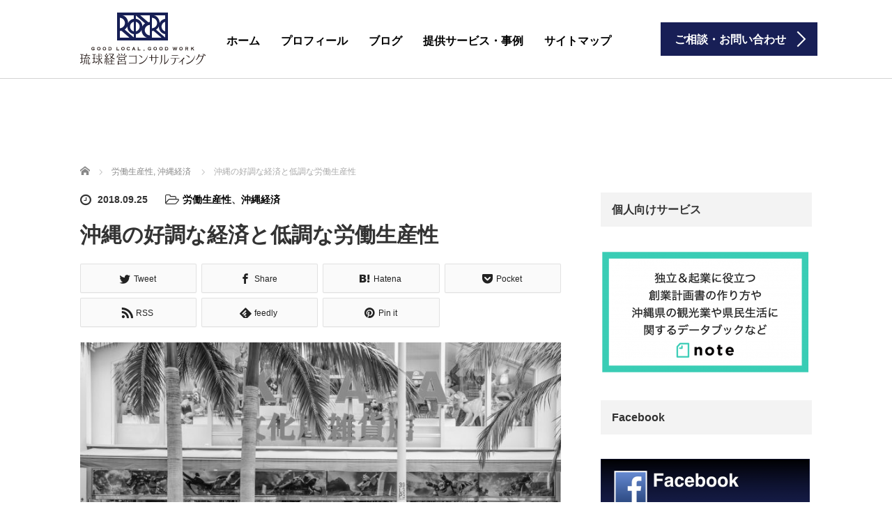

--- FILE ---
content_type: text/html; charset=UTF-8
request_url: https://ryukyuconsulting.com/2018/09/25/okinawa-economic-growth_02/
body_size: 31165
content:
<!DOCTYPE html>
<html dir="ltr" lang="ja" prefix="og: https://ogp.me/ns#">
<head prefix="og: http://ogp.me/ns# fb: http://ogp.me/ns/fb#">
	<meta charset="UTF-8">
	<meta name="viewport" content="width=device-width, initial-scale=1.0">
	<meta http-equiv="X-UA-Compatible" content="IE=edge">

	<title>沖縄の好調な経済と低調な労働生産性 | 琉球経営コンサルティング</title>
	<meta name="description" content="こんにちは。築山です。新聞やニュースなどで、沖縄経済の好調が言われて随分経ちます。">
	<meta property="og:type" content="article">
<meta property="og:url" content="https://ryukyuconsulting.com/2018/09/25/okinawa-economic-growth_02/">
<meta property="og:title" content="沖縄の好調な経済と低調な労働生産性 | 琉球経営コンサルティング">
<meta property="og:description" content="こんにちは。築山です。新聞やニュースなどで、沖縄経済の好調が言われて随分経ちます。">
<meta property="og:site_name" content="琉球経営コンサルティング">
<meta property="og:image" content="https://ryukyuconsulting.com/WordPress/wp-content/uploads/2018/09/julie-fader-485082-unsplash.jpg">
<meta property="og:image:secure_url" content="https://ryukyuconsulting.com/WordPress/wp-content/uploads/2018/09/julie-fader-485082-unsplash.jpg"> 
<meta property="og:image:width" content="1920"> 
<meta property="og:image:height" content="1273">
<meta name="twitter:card" content="summary">
<meta name="twitter:site" content="@g_local_g_work">
<meta name="twitter:creator" content="g_local_g_work">
<meta name="twitter:title" content="沖縄の好調な経済と低調な労働生産性 | 琉球経営コンサルティング">
<meta property="twitter:description" content="こんにちは。築山です。新聞やニュースなどで、沖縄経済の好調が言われて随分経ちます。">
<meta name="twitter:image:src" content="https://ryukyuconsulting.com/WordPress/wp-content/uploads/2018/09/julie-fader-485082-unsplash.jpg">
	<link rel="profile" href="http://gmpg.org/xfn/11">
	<link rel="pingback" href="https://ryukyuconsulting.com/WordPress/xmlrpc.php">

		
		<!-- All in One SEO 4.9.2 - aioseo.com -->
	<meta name="description" content="日本で最も経済成長しているが、日本で最も貧しい沖縄。その原因は労働生産生の低さにあり、話法として使われる「サービス業の割合が高さ」ではなく、金融やIT産業など、本来生産性が高いはずの産業の生産性がとても低いことが原因。しかし給料だけは高い。こうした産業の人間がもっと頭を使って付加価値を上げないと生産性は上がらない" />
	<meta name="robots" content="max-image-preview:large" />
	<meta name="author" content="築山 大"/>
	<meta name="google-site-verification" content="TWKpcsCTSl9xCZxQHqR3GpAkiOuRI0ZlTf8rjxWcMrk" />
	<link rel="canonical" href="https://ryukyuconsulting.com/2018/09/25/okinawa-economic-growth_02/" />
	<meta name="generator" content="All in One SEO (AIOSEO) 4.9.2" />
		<meta property="og:locale" content="ja_JP" />
		<meta property="og:site_name" content="琉球経営コンサルティング | GOOD LOCAL , GOOD WORK" />
		<meta property="og:type" content="article" />
		<meta property="og:title" content="沖縄の好調な経済と低調な労働生産性 | 琉球経営コンサルティング" />
		<meta property="og:description" content="日本で最も経済成長しているが、日本で最も貧しい沖縄。その原因は労働生産生の低さにあり、話法として使われる「サービス業の割合が高さ」ではなく、金融やIT産業など、本来生産性が高いはずの産業の生産性がとても低いことが原因。しかし給料だけは高い。こうした産業の人間がもっと頭を使って付加価値を上げないと生産性は上がらない" />
		<meta property="og:url" content="https://ryukyuconsulting.com/2018/09/25/okinawa-economic-growth_02/" />
		<meta property="og:image" content="https://ryukyuconsulting.com/WordPress/wp-content/uploads/2018/09/julie-fader-485082-unsplash.jpg" />
		<meta property="og:image:secure_url" content="https://ryukyuconsulting.com/WordPress/wp-content/uploads/2018/09/julie-fader-485082-unsplash.jpg" />
		<meta property="og:image:width" content="1920" />
		<meta property="og:image:height" content="1273" />
		<meta property="article:published_time" content="2018-09-25T10:24:55+00:00" />
		<meta property="article:modified_time" content="2026-01-01T05:34:38+00:00" />
		<meta name="twitter:card" content="summary" />
		<meta name="twitter:title" content="沖縄の好調な経済と低調な労働生産性 | 琉球経営コンサルティング" />
		<meta name="twitter:description" content="日本で最も経済成長しているが、日本で最も貧しい沖縄。その原因は労働生産生の低さにあり、話法として使われる「サービス業の割合が高さ」ではなく、金融やIT産業など、本来生産性が高いはずの産業の生産性がとても低いことが原因。しかし給料だけは高い。こうした産業の人間がもっと頭を使って付加価値を上げないと生産性は上がらない" />
		<meta name="twitter:image" content="https://ryukyuconsulting.com/WordPress/wp-content/uploads/2018/09/julie-fader-485082-unsplash.jpg" />
		<script type="application/ld+json" class="aioseo-schema">
			{"@context":"https:\/\/schema.org","@graph":[{"@type":"Article","@id":"https:\/\/ryukyuconsulting.com\/2018\/09\/25\/okinawa-economic-growth_02\/#article","name":"\u6c96\u7e04\u306e\u597d\u8abf\u306a\u7d4c\u6e08\u3068\u4f4e\u8abf\u306a\u52b4\u50cd\u751f\u7523\u6027 | \u7409\u7403\u7d4c\u55b6\u30b3\u30f3\u30b5\u30eb\u30c6\u30a3\u30f3\u30b0","headline":"\u6c96\u7e04\u306e\u597d\u8abf\u306a\u7d4c\u6e08\u3068\u4f4e\u8abf\u306a\u52b4\u50cd\u751f\u7523\u6027","author":{"@id":"https:\/\/ryukyuconsulting.com\/author\/daitsukiyama\/#author"},"publisher":{"@id":"https:\/\/ryukyuconsulting.com\/#organization"},"image":{"@type":"ImageObject","url":"https:\/\/ryukyuconsulting.com\/WordPress\/wp-content\/uploads\/2018\/09\/julie-fader-485082-unsplash.jpg","width":1920,"height":1273},"datePublished":"2018-09-25T19:24:55+09:00","dateModified":"2026-01-01T14:34:38+09:00","inLanguage":"ja","mainEntityOfPage":{"@id":"https:\/\/ryukyuconsulting.com\/2018\/09\/25\/okinawa-economic-growth_02\/#webpage"},"isPartOf":{"@id":"https:\/\/ryukyuconsulting.com\/2018\/09\/25\/okinawa-economic-growth_02\/#webpage"},"articleSection":"\u52b4\u50cd\u751f\u7523\u6027, \u6c96\u7e04\u7d4c\u6e08"},{"@type":"BreadcrumbList","@id":"https:\/\/ryukyuconsulting.com\/2018\/09\/25\/okinawa-economic-growth_02\/#breadcrumblist","itemListElement":[{"@type":"ListItem","@id":"https:\/\/ryukyuconsulting.com#listItem","position":1,"name":"\u30db\u30fc\u30e0","item":"https:\/\/ryukyuconsulting.com","nextItem":{"@type":"ListItem","@id":"https:\/\/ryukyuconsulting.com\/category\/%e6%b2%96%e7%b8%84%e7%b5%8c%e6%b8%88\/#listItem","name":"\u6c96\u7e04\u7d4c\u6e08"}},{"@type":"ListItem","@id":"https:\/\/ryukyuconsulting.com\/category\/%e6%b2%96%e7%b8%84%e7%b5%8c%e6%b8%88\/#listItem","position":2,"name":"\u6c96\u7e04\u7d4c\u6e08","item":"https:\/\/ryukyuconsulting.com\/category\/%e6%b2%96%e7%b8%84%e7%b5%8c%e6%b8%88\/","nextItem":{"@type":"ListItem","@id":"https:\/\/ryukyuconsulting.com\/2018\/09\/25\/okinawa-economic-growth_02\/#listItem","name":"\u6c96\u7e04\u306e\u597d\u8abf\u306a\u7d4c\u6e08\u3068\u4f4e\u8abf\u306a\u52b4\u50cd\u751f\u7523\u6027"},"previousItem":{"@type":"ListItem","@id":"https:\/\/ryukyuconsulting.com#listItem","name":"\u30db\u30fc\u30e0"}},{"@type":"ListItem","@id":"https:\/\/ryukyuconsulting.com\/2018\/09\/25\/okinawa-economic-growth_02\/#listItem","position":3,"name":"\u6c96\u7e04\u306e\u597d\u8abf\u306a\u7d4c\u6e08\u3068\u4f4e\u8abf\u306a\u52b4\u50cd\u751f\u7523\u6027","previousItem":{"@type":"ListItem","@id":"https:\/\/ryukyuconsulting.com\/category\/%e6%b2%96%e7%b8%84%e7%b5%8c%e6%b8%88\/#listItem","name":"\u6c96\u7e04\u7d4c\u6e08"}}]},{"@type":"Organization","@id":"https:\/\/ryukyuconsulting.com\/#organization","name":"\u7409\u7403\u7d4c\u55b6\u30b3\u30f3\u30b5\u30eb\u30c6\u30a3\u30f3\u30b0","description":"GOOD LOCAL , GOOD WORK","url":"https:\/\/ryukyuconsulting.com\/","logo":{"@type":"ImageObject","url":"https:\/\/ryukyuconsulting.com\/WordPress\/wp-content\/uploads\/2021\/03\/logo_380_380-back-1.png","@id":"https:\/\/ryukyuconsulting.com\/2018\/09\/25\/okinawa-economic-growth_02\/#organizationLogo","width":582,"height":582},"image":{"@id":"https:\/\/ryukyuconsulting.com\/2018\/09\/25\/okinawa-economic-growth_02\/#organizationLogo"}},{"@type":"Person","@id":"https:\/\/ryukyuconsulting.com\/author\/daitsukiyama\/#author","url":"https:\/\/ryukyuconsulting.com\/author\/daitsukiyama\/","name":"\u7bc9\u5c71 \u5927","image":{"@type":"ImageObject","@id":"https:\/\/ryukyuconsulting.com\/2018\/09\/25\/okinawa-economic-growth_02\/#authorImage","url":"https:\/\/secure.gravatar.com\/avatar\/5607c757995d9891b8df46dc6d53391d714b15b35fb70293018fb65b9795d661?s=96&d=mm&r=g","width":96,"height":96,"caption":"\u7bc9\u5c71 \u5927"}},{"@type":"WebPage","@id":"https:\/\/ryukyuconsulting.com\/2018\/09\/25\/okinawa-economic-growth_02\/#webpage","url":"https:\/\/ryukyuconsulting.com\/2018\/09\/25\/okinawa-economic-growth_02\/","name":"\u6c96\u7e04\u306e\u597d\u8abf\u306a\u7d4c\u6e08\u3068\u4f4e\u8abf\u306a\u52b4\u50cd\u751f\u7523\u6027 | \u7409\u7403\u7d4c\u55b6\u30b3\u30f3\u30b5\u30eb\u30c6\u30a3\u30f3\u30b0","description":"\u65e5\u672c\u3067\u6700\u3082\u7d4c\u6e08\u6210\u9577\u3057\u3066\u3044\u308b\u304c\u3001\u65e5\u672c\u3067\u6700\u3082\u8ca7\u3057\u3044\u6c96\u7e04\u3002\u305d\u306e\u539f\u56e0\u306f\u52b4\u50cd\u751f\u7523\u751f\u306e\u4f4e\u3055\u306b\u3042\u308a\u3001\u8a71\u6cd5\u3068\u3057\u3066\u4f7f\u308f\u308c\u308b\u300c\u30b5\u30fc\u30d3\u30b9\u696d\u306e\u5272\u5408\u304c\u9ad8\u3055\u300d\u3067\u306f\u306a\u304f\u3001\u91d1\u878d\u3084IT\u7523\u696d\u306a\u3069\u3001\u672c\u6765\u751f\u7523\u6027\u304c\u9ad8\u3044\u306f\u305a\u306e\u7523\u696d\u306e\u751f\u7523\u6027\u304c\u3068\u3066\u3082\u4f4e\u3044\u3053\u3068\u304c\u539f\u56e0\u3002\u3057\u304b\u3057\u7d66\u6599\u3060\u3051\u306f\u9ad8\u3044\u3002\u3053\u3046\u3057\u305f\u7523\u696d\u306e\u4eba\u9593\u304c\u3082\u3063\u3068\u982d\u3092\u4f7f\u3063\u3066\u4ed8\u52a0\u4fa1\u5024\u3092\u4e0a\u3052\u306a\u3044\u3068\u751f\u7523\u6027\u306f\u4e0a\u304c\u3089\u306a\u3044","inLanguage":"ja","isPartOf":{"@id":"https:\/\/ryukyuconsulting.com\/#website"},"breadcrumb":{"@id":"https:\/\/ryukyuconsulting.com\/2018\/09\/25\/okinawa-economic-growth_02\/#breadcrumblist"},"author":{"@id":"https:\/\/ryukyuconsulting.com\/author\/daitsukiyama\/#author"},"creator":{"@id":"https:\/\/ryukyuconsulting.com\/author\/daitsukiyama\/#author"},"image":{"@type":"ImageObject","url":"https:\/\/ryukyuconsulting.com\/WordPress\/wp-content\/uploads\/2018\/09\/julie-fader-485082-unsplash.jpg","@id":"https:\/\/ryukyuconsulting.com\/2018\/09\/25\/okinawa-economic-growth_02\/#mainImage","width":1920,"height":1273},"primaryImageOfPage":{"@id":"https:\/\/ryukyuconsulting.com\/2018\/09\/25\/okinawa-economic-growth_02\/#mainImage"},"datePublished":"2018-09-25T19:24:55+09:00","dateModified":"2026-01-01T14:34:38+09:00"},{"@type":"WebSite","@id":"https:\/\/ryukyuconsulting.com\/#website","url":"https:\/\/ryukyuconsulting.com\/","name":"\u7409\u7403\u7d4c\u55b6\u30b3\u30f3\u30b5\u30eb\u30c6\u30a3\u30f3\u30b0","description":"GOOD LOCAL , GOOD WORK","inLanguage":"ja","publisher":{"@id":"https:\/\/ryukyuconsulting.com\/#organization"}}]}
		</script>
		<!-- All in One SEO -->

<link rel='dns-prefetch' href='//ajax.googleapis.com' />
<link rel='dns-prefetch' href='//www.googletagmanager.com' />
<link rel='dns-prefetch' href='//pagead2.googlesyndication.com' />
<link rel="alternate" type="application/rss+xml" title="琉球経営コンサルティング &raquo; フィード" href="https://ryukyuconsulting.com/feed/" />
<link rel="alternate" type="application/rss+xml" title="琉球経営コンサルティング &raquo; コメントフィード" href="https://ryukyuconsulting.com/comments/feed/" />
<link rel="alternate" type="application/rss+xml" title="琉球経営コンサルティング &raquo; 沖縄の好調な経済と低調な労働生産性 のコメントのフィード" href="https://ryukyuconsulting.com/2018/09/25/okinawa-economic-growth_02/feed/" />
<link rel="alternate" title="oEmbed (JSON)" type="application/json+oembed" href="https://ryukyuconsulting.com/wp-json/oembed/1.0/embed?url=https%3A%2F%2Fryukyuconsulting.com%2F2018%2F09%2F25%2Fokinawa-economic-growth_02%2F" />
<link rel="alternate" title="oEmbed (XML)" type="text/xml+oembed" href="https://ryukyuconsulting.com/wp-json/oembed/1.0/embed?url=https%3A%2F%2Fryukyuconsulting.com%2F2018%2F09%2F25%2Fokinawa-economic-growth_02%2F&#038;format=xml" />
<style id='wp-img-auto-sizes-contain-inline-css' type='text/css'>
img:is([sizes=auto i],[sizes^="auto," i]){contain-intrinsic-size:3000px 1500px}
/*# sourceURL=wp-img-auto-sizes-contain-inline-css */
</style>
<style id='wp-emoji-styles-inline-css' type='text/css'>

	img.wp-smiley, img.emoji {
		display: inline !important;
		border: none !important;
		box-shadow: none !important;
		height: 1em !important;
		width: 1em !important;
		margin: 0 0.07em !important;
		vertical-align: -0.1em !important;
		background: none !important;
		padding: 0 !important;
	}
/*# sourceURL=wp-emoji-styles-inline-css */
</style>
<style id='wp-block-library-inline-css' type='text/css'>
:root{--wp-block-synced-color:#7a00df;--wp-block-synced-color--rgb:122,0,223;--wp-bound-block-color:var(--wp-block-synced-color);--wp-editor-canvas-background:#ddd;--wp-admin-theme-color:#007cba;--wp-admin-theme-color--rgb:0,124,186;--wp-admin-theme-color-darker-10:#006ba1;--wp-admin-theme-color-darker-10--rgb:0,107,160.5;--wp-admin-theme-color-darker-20:#005a87;--wp-admin-theme-color-darker-20--rgb:0,90,135;--wp-admin-border-width-focus:2px}@media (min-resolution:192dpi){:root{--wp-admin-border-width-focus:1.5px}}.wp-element-button{cursor:pointer}:root .has-very-light-gray-background-color{background-color:#eee}:root .has-very-dark-gray-background-color{background-color:#313131}:root .has-very-light-gray-color{color:#eee}:root .has-very-dark-gray-color{color:#313131}:root .has-vivid-green-cyan-to-vivid-cyan-blue-gradient-background{background:linear-gradient(135deg,#00d084,#0693e3)}:root .has-purple-crush-gradient-background{background:linear-gradient(135deg,#34e2e4,#4721fb 50%,#ab1dfe)}:root .has-hazy-dawn-gradient-background{background:linear-gradient(135deg,#faaca8,#dad0ec)}:root .has-subdued-olive-gradient-background{background:linear-gradient(135deg,#fafae1,#67a671)}:root .has-atomic-cream-gradient-background{background:linear-gradient(135deg,#fdd79a,#004a59)}:root .has-nightshade-gradient-background{background:linear-gradient(135deg,#330968,#31cdcf)}:root .has-midnight-gradient-background{background:linear-gradient(135deg,#020381,#2874fc)}:root{--wp--preset--font-size--normal:16px;--wp--preset--font-size--huge:42px}.has-regular-font-size{font-size:1em}.has-larger-font-size{font-size:2.625em}.has-normal-font-size{font-size:var(--wp--preset--font-size--normal)}.has-huge-font-size{font-size:var(--wp--preset--font-size--huge)}.has-text-align-center{text-align:center}.has-text-align-left{text-align:left}.has-text-align-right{text-align:right}.has-fit-text{white-space:nowrap!important}#end-resizable-editor-section{display:none}.aligncenter{clear:both}.items-justified-left{justify-content:flex-start}.items-justified-center{justify-content:center}.items-justified-right{justify-content:flex-end}.items-justified-space-between{justify-content:space-between}.screen-reader-text{border:0;clip-path:inset(50%);height:1px;margin:-1px;overflow:hidden;padding:0;position:absolute;width:1px;word-wrap:normal!important}.screen-reader-text:focus{background-color:#ddd;clip-path:none;color:#444;display:block;font-size:1em;height:auto;left:5px;line-height:normal;padding:15px 23px 14px;text-decoration:none;top:5px;width:auto;z-index:100000}html :where(.has-border-color){border-style:solid}html :where([style*=border-top-color]){border-top-style:solid}html :where([style*=border-right-color]){border-right-style:solid}html :where([style*=border-bottom-color]){border-bottom-style:solid}html :where([style*=border-left-color]){border-left-style:solid}html :where([style*=border-width]){border-style:solid}html :where([style*=border-top-width]){border-top-style:solid}html :where([style*=border-right-width]){border-right-style:solid}html :where([style*=border-bottom-width]){border-bottom-style:solid}html :where([style*=border-left-width]){border-left-style:solid}html :where(img[class*=wp-image-]){height:auto;max-width:100%}:where(figure){margin:0 0 1em}html :where(.is-position-sticky){--wp-admin--admin-bar--position-offset:var(--wp-admin--admin-bar--height,0px)}@media screen and (max-width:600px){html :where(.is-position-sticky){--wp-admin--admin-bar--position-offset:0px}}

/*# sourceURL=wp-block-library-inline-css */
</style><style id='global-styles-inline-css' type='text/css'>
:root{--wp--preset--aspect-ratio--square: 1;--wp--preset--aspect-ratio--4-3: 4/3;--wp--preset--aspect-ratio--3-4: 3/4;--wp--preset--aspect-ratio--3-2: 3/2;--wp--preset--aspect-ratio--2-3: 2/3;--wp--preset--aspect-ratio--16-9: 16/9;--wp--preset--aspect-ratio--9-16: 9/16;--wp--preset--color--black: #000000;--wp--preset--color--cyan-bluish-gray: #abb8c3;--wp--preset--color--white: #ffffff;--wp--preset--color--pale-pink: #f78da7;--wp--preset--color--vivid-red: #cf2e2e;--wp--preset--color--luminous-vivid-orange: #ff6900;--wp--preset--color--luminous-vivid-amber: #fcb900;--wp--preset--color--light-green-cyan: #7bdcb5;--wp--preset--color--vivid-green-cyan: #00d084;--wp--preset--color--pale-cyan-blue: #8ed1fc;--wp--preset--color--vivid-cyan-blue: #0693e3;--wp--preset--color--vivid-purple: #9b51e0;--wp--preset--gradient--vivid-cyan-blue-to-vivid-purple: linear-gradient(135deg,rgb(6,147,227) 0%,rgb(155,81,224) 100%);--wp--preset--gradient--light-green-cyan-to-vivid-green-cyan: linear-gradient(135deg,rgb(122,220,180) 0%,rgb(0,208,130) 100%);--wp--preset--gradient--luminous-vivid-amber-to-luminous-vivid-orange: linear-gradient(135deg,rgb(252,185,0) 0%,rgb(255,105,0) 100%);--wp--preset--gradient--luminous-vivid-orange-to-vivid-red: linear-gradient(135deg,rgb(255,105,0) 0%,rgb(207,46,46) 100%);--wp--preset--gradient--very-light-gray-to-cyan-bluish-gray: linear-gradient(135deg,rgb(238,238,238) 0%,rgb(169,184,195) 100%);--wp--preset--gradient--cool-to-warm-spectrum: linear-gradient(135deg,rgb(74,234,220) 0%,rgb(151,120,209) 20%,rgb(207,42,186) 40%,rgb(238,44,130) 60%,rgb(251,105,98) 80%,rgb(254,248,76) 100%);--wp--preset--gradient--blush-light-purple: linear-gradient(135deg,rgb(255,206,236) 0%,rgb(152,150,240) 100%);--wp--preset--gradient--blush-bordeaux: linear-gradient(135deg,rgb(254,205,165) 0%,rgb(254,45,45) 50%,rgb(107,0,62) 100%);--wp--preset--gradient--luminous-dusk: linear-gradient(135deg,rgb(255,203,112) 0%,rgb(199,81,192) 50%,rgb(65,88,208) 100%);--wp--preset--gradient--pale-ocean: linear-gradient(135deg,rgb(255,245,203) 0%,rgb(182,227,212) 50%,rgb(51,167,181) 100%);--wp--preset--gradient--electric-grass: linear-gradient(135deg,rgb(202,248,128) 0%,rgb(113,206,126) 100%);--wp--preset--gradient--midnight: linear-gradient(135deg,rgb(2,3,129) 0%,rgb(40,116,252) 100%);--wp--preset--font-size--small: 13px;--wp--preset--font-size--medium: 20px;--wp--preset--font-size--large: 36px;--wp--preset--font-size--x-large: 42px;--wp--preset--spacing--20: 0.44rem;--wp--preset--spacing--30: 0.67rem;--wp--preset--spacing--40: 1rem;--wp--preset--spacing--50: 1.5rem;--wp--preset--spacing--60: 2.25rem;--wp--preset--spacing--70: 3.38rem;--wp--preset--spacing--80: 5.06rem;--wp--preset--shadow--natural: 6px 6px 9px rgba(0, 0, 0, 0.2);--wp--preset--shadow--deep: 12px 12px 50px rgba(0, 0, 0, 0.4);--wp--preset--shadow--sharp: 6px 6px 0px rgba(0, 0, 0, 0.2);--wp--preset--shadow--outlined: 6px 6px 0px -3px rgb(255, 255, 255), 6px 6px rgb(0, 0, 0);--wp--preset--shadow--crisp: 6px 6px 0px rgb(0, 0, 0);}:where(.is-layout-flex){gap: 0.5em;}:where(.is-layout-grid){gap: 0.5em;}body .is-layout-flex{display: flex;}.is-layout-flex{flex-wrap: wrap;align-items: center;}.is-layout-flex > :is(*, div){margin: 0;}body .is-layout-grid{display: grid;}.is-layout-grid > :is(*, div){margin: 0;}:where(.wp-block-columns.is-layout-flex){gap: 2em;}:where(.wp-block-columns.is-layout-grid){gap: 2em;}:where(.wp-block-post-template.is-layout-flex){gap: 1.25em;}:where(.wp-block-post-template.is-layout-grid){gap: 1.25em;}.has-black-color{color: var(--wp--preset--color--black) !important;}.has-cyan-bluish-gray-color{color: var(--wp--preset--color--cyan-bluish-gray) !important;}.has-white-color{color: var(--wp--preset--color--white) !important;}.has-pale-pink-color{color: var(--wp--preset--color--pale-pink) !important;}.has-vivid-red-color{color: var(--wp--preset--color--vivid-red) !important;}.has-luminous-vivid-orange-color{color: var(--wp--preset--color--luminous-vivid-orange) !important;}.has-luminous-vivid-amber-color{color: var(--wp--preset--color--luminous-vivid-amber) !important;}.has-light-green-cyan-color{color: var(--wp--preset--color--light-green-cyan) !important;}.has-vivid-green-cyan-color{color: var(--wp--preset--color--vivid-green-cyan) !important;}.has-pale-cyan-blue-color{color: var(--wp--preset--color--pale-cyan-blue) !important;}.has-vivid-cyan-blue-color{color: var(--wp--preset--color--vivid-cyan-blue) !important;}.has-vivid-purple-color{color: var(--wp--preset--color--vivid-purple) !important;}.has-black-background-color{background-color: var(--wp--preset--color--black) !important;}.has-cyan-bluish-gray-background-color{background-color: var(--wp--preset--color--cyan-bluish-gray) !important;}.has-white-background-color{background-color: var(--wp--preset--color--white) !important;}.has-pale-pink-background-color{background-color: var(--wp--preset--color--pale-pink) !important;}.has-vivid-red-background-color{background-color: var(--wp--preset--color--vivid-red) !important;}.has-luminous-vivid-orange-background-color{background-color: var(--wp--preset--color--luminous-vivid-orange) !important;}.has-luminous-vivid-amber-background-color{background-color: var(--wp--preset--color--luminous-vivid-amber) !important;}.has-light-green-cyan-background-color{background-color: var(--wp--preset--color--light-green-cyan) !important;}.has-vivid-green-cyan-background-color{background-color: var(--wp--preset--color--vivid-green-cyan) !important;}.has-pale-cyan-blue-background-color{background-color: var(--wp--preset--color--pale-cyan-blue) !important;}.has-vivid-cyan-blue-background-color{background-color: var(--wp--preset--color--vivid-cyan-blue) !important;}.has-vivid-purple-background-color{background-color: var(--wp--preset--color--vivid-purple) !important;}.has-black-border-color{border-color: var(--wp--preset--color--black) !important;}.has-cyan-bluish-gray-border-color{border-color: var(--wp--preset--color--cyan-bluish-gray) !important;}.has-white-border-color{border-color: var(--wp--preset--color--white) !important;}.has-pale-pink-border-color{border-color: var(--wp--preset--color--pale-pink) !important;}.has-vivid-red-border-color{border-color: var(--wp--preset--color--vivid-red) !important;}.has-luminous-vivid-orange-border-color{border-color: var(--wp--preset--color--luminous-vivid-orange) !important;}.has-luminous-vivid-amber-border-color{border-color: var(--wp--preset--color--luminous-vivid-amber) !important;}.has-light-green-cyan-border-color{border-color: var(--wp--preset--color--light-green-cyan) !important;}.has-vivid-green-cyan-border-color{border-color: var(--wp--preset--color--vivid-green-cyan) !important;}.has-pale-cyan-blue-border-color{border-color: var(--wp--preset--color--pale-cyan-blue) !important;}.has-vivid-cyan-blue-border-color{border-color: var(--wp--preset--color--vivid-cyan-blue) !important;}.has-vivid-purple-border-color{border-color: var(--wp--preset--color--vivid-purple) !important;}.has-vivid-cyan-blue-to-vivid-purple-gradient-background{background: var(--wp--preset--gradient--vivid-cyan-blue-to-vivid-purple) !important;}.has-light-green-cyan-to-vivid-green-cyan-gradient-background{background: var(--wp--preset--gradient--light-green-cyan-to-vivid-green-cyan) !important;}.has-luminous-vivid-amber-to-luminous-vivid-orange-gradient-background{background: var(--wp--preset--gradient--luminous-vivid-amber-to-luminous-vivid-orange) !important;}.has-luminous-vivid-orange-to-vivid-red-gradient-background{background: var(--wp--preset--gradient--luminous-vivid-orange-to-vivid-red) !important;}.has-very-light-gray-to-cyan-bluish-gray-gradient-background{background: var(--wp--preset--gradient--very-light-gray-to-cyan-bluish-gray) !important;}.has-cool-to-warm-spectrum-gradient-background{background: var(--wp--preset--gradient--cool-to-warm-spectrum) !important;}.has-blush-light-purple-gradient-background{background: var(--wp--preset--gradient--blush-light-purple) !important;}.has-blush-bordeaux-gradient-background{background: var(--wp--preset--gradient--blush-bordeaux) !important;}.has-luminous-dusk-gradient-background{background: var(--wp--preset--gradient--luminous-dusk) !important;}.has-pale-ocean-gradient-background{background: var(--wp--preset--gradient--pale-ocean) !important;}.has-electric-grass-gradient-background{background: var(--wp--preset--gradient--electric-grass) !important;}.has-midnight-gradient-background{background: var(--wp--preset--gradient--midnight) !important;}.has-small-font-size{font-size: var(--wp--preset--font-size--small) !important;}.has-medium-font-size{font-size: var(--wp--preset--font-size--medium) !important;}.has-large-font-size{font-size: var(--wp--preset--font-size--large) !important;}.has-x-large-font-size{font-size: var(--wp--preset--font-size--x-large) !important;}
/*# sourceURL=global-styles-inline-css */
</style>

<style id='classic-theme-styles-inline-css' type='text/css'>
/*! This file is auto-generated */
.wp-block-button__link{color:#fff;background-color:#32373c;border-radius:9999px;box-shadow:none;text-decoration:none;padding:calc(.667em + 2px) calc(1.333em + 2px);font-size:1.125em}.wp-block-file__button{background:#32373c;color:#fff;text-decoration:none}
/*# sourceURL=/wp-includes/css/classic-themes.min.css */
</style>
<link rel='stylesheet' id='pz-linkcard-css-css' href='//ryukyuconsulting.com/WordPress/wp-content/uploads/pz-linkcard/style/style.min.css?ver=2.5.6.5.1' type='text/css' media='all' />
<link rel='stylesheet' id='tcd-contact-form-css' href='https://ryukyuconsulting.com/WordPress/wp-content/plugins/tcd-workflow/tcd-contact-admin.css?ver=6.9' type='text/css' media='all' />
<link rel='stylesheet' id='yyi_rinker_stylesheet-css' href='https://ryukyuconsulting.com/WordPress/wp-content/plugins/yyi-rinker/css/style.css?v=1.11.1&#038;ver=6.9' type='text/css' media='all' />
<link rel='stylesheet' id='_tk-bootstrap-wp-css' href='https://ryukyuconsulting.com/WordPress/wp-content/themes/agent_tcd033-4/includes/css/bootstrap-wp.css?ver=6.9' type='text/css' media='all' />
<link rel='stylesheet' id='_tk-bootstrap-css' href='https://ryukyuconsulting.com/WordPress/wp-content/themes/agent_tcd033-4/includes/resources/bootstrap/css/bootstrap.min.css?ver=6.9' type='text/css' media='all' />
<link rel='stylesheet' id='_tk-font-awesome-css' href='https://ryukyuconsulting.com/WordPress/wp-content/themes/agent_tcd033-4/includes/css/font-awesome.min.css?ver=4.1.0' type='text/css' media='all' />
<style id='quads-styles-inline-css' type='text/css'>

    .quads-location ins.adsbygoogle {
        background: transparent !important;
    }.quads-location .quads_rotator_img{ opacity:1 !important;}
    .quads.quads_ad_container { display: grid; grid-template-columns: auto; grid-gap: 10px; padding: 10px; }
    .grid_image{animation: fadeIn 0.5s;-webkit-animation: fadeIn 0.5s;-moz-animation: fadeIn 0.5s;
        -o-animation: fadeIn 0.5s;-ms-animation: fadeIn 0.5s;}
    .quads-ad-label { font-size: 12px; text-align: center; color: #333;}
    .quads_click_impression { display: none;} .quads-location, .quads-ads-space{max-width:100%;} @media only screen and (max-width: 480px) { .quads-ads-space, .penci-builder-element .quads-ads-space{max-width:340px;}}
/*# sourceURL=quads-styles-inline-css */
</style>
<script type="text/javascript" src="https://ajax.googleapis.com/ajax/libs/jquery/1.11.3/jquery.min.js?ver=6.9" id="jquery-js"></script>
<script type="text/javascript" src="https://ryukyuconsulting.com/WordPress/wp-content/plugins/tcd-workflow/angular.js?ver=6.9" id="angular-js"></script>
<script type="text/javascript" src="https://ryukyuconsulting.com/WordPress/wp-content/plugins/yyi-rinker/js/event-tracking.js?v=1.11.1" id="yyi_rinker_event_tracking_script-js"></script>
<script type="text/javascript" src="https://ryukyuconsulting.com/WordPress/wp-content/themes/agent_tcd033-4/includes/resources/bootstrap/js/bootstrap.js?ver=6.9" id="_tk-bootstrapjs-js"></script>
<script type="text/javascript" src="https://ryukyuconsulting.com/WordPress/wp-content/themes/agent_tcd033-4/includes/js/bootstrap-wp.js?ver=6.9" id="_tk-bootstrapwp-js"></script>

<!-- Site Kit によって追加された Google タグ（gtag.js）スニペット -->
<!-- Google アナリティクス スニペット (Site Kit が追加) -->
<!-- Site Kit によって追加された Google 広告のスニペット -->
<script type="text/javascript" src="https://www.googletagmanager.com/gtag/js?id=G-LSE8Q3W4S1" id="google_gtagjs-js" async></script>
<script type="text/javascript" id="google_gtagjs-js-after">
/* <![CDATA[ */
window.dataLayer = window.dataLayer || [];function gtag(){dataLayer.push(arguments);}
gtag("set","linker",{"domains":["ryukyuconsulting.com"]});
gtag("js", new Date());
gtag("set", "developer_id.dZTNiMT", true);
gtag("config", "G-LSE8Q3W4S1");
gtag("config", "AW-344416073");
//# sourceURL=google_gtagjs-js-after
/* ]]> */
</script>
<link rel="https://api.w.org/" href="https://ryukyuconsulting.com/wp-json/" /><link rel="alternate" title="JSON" type="application/json" href="https://ryukyuconsulting.com/wp-json/wp/v2/posts/2058" /><link rel='shortlink' href='https://ryukyuconsulting.com/?p=2058' />
<!-- Favicon Rotator -->
<link rel="shortcut icon" href="https://ryukyuconsulting.com/WordPress/wp-content/uploads/2017/08/logo_favicon.png" />
<link rel="apple-touch-icon-precomposed" href="https://ryukyuconsulting.com/WordPress/wp-content/uploads/2017/08/logo_380_380-color-1.png" />
<!-- End Favicon Rotator -->
<meta name="generator" content="Site Kit by Google 1.168.0" /><script>document.cookie = 'quads_browser_width='+screen.width;</script><script type="text/javascript" language="javascript">
    var vc_pid = "884817186";
</script><script type="text/javascript" src="//aml.valuecommerce.com/vcdal.js" async></script><style>
.yyi-rinker-images {
    display: flex;
    justify-content: center;
    align-items: center;
    position: relative;

}
div.yyi-rinker-image img.yyi-rinker-main-img.hidden {
    display: none;
}

.yyi-rinker-images-arrow {
    cursor: pointer;
    position: absolute;
    top: 50%;
    display: block;
    margin-top: -11px;
    opacity: 0.6;
    width: 22px;
}

.yyi-rinker-images-arrow-left{
    left: -10px;
}
.yyi-rinker-images-arrow-right{
    right: -10px;
}

.yyi-rinker-images-arrow-left.hidden {
    display: none;
}

.yyi-rinker-images-arrow-right.hidden {
    display: none;
}
div.yyi-rinker-contents.yyi-rinker-design-tate  div.yyi-rinker-box{
    flex-direction: column;
}

div.yyi-rinker-contents.yyi-rinker-design-slim div.yyi-rinker-box .yyi-rinker-links {
    flex-direction: column;
}

div.yyi-rinker-contents.yyi-rinker-design-slim div.yyi-rinker-info {
    width: 100%;
}

div.yyi-rinker-contents.yyi-rinker-design-slim .yyi-rinker-title {
    text-align: center;
}

div.yyi-rinker-contents.yyi-rinker-design-slim .yyi-rinker-links {
    text-align: center;
}
div.yyi-rinker-contents.yyi-rinker-design-slim .yyi-rinker-image {
    margin: auto;
}

div.yyi-rinker-contents.yyi-rinker-design-slim div.yyi-rinker-info ul.yyi-rinker-links li {
	align-self: stretch;
}
div.yyi-rinker-contents.yyi-rinker-design-slim div.yyi-rinker-box div.yyi-rinker-info {
	padding: 0;
}
div.yyi-rinker-contents.yyi-rinker-design-slim div.yyi-rinker-box {
	flex-direction: column;
	padding: 14px 5px 0;
}

.yyi-rinker-design-slim div.yyi-rinker-box div.yyi-rinker-info {
	text-align: center;
}

.yyi-rinker-design-slim div.price-box span.price {
	display: block;
}

div.yyi-rinker-contents.yyi-rinker-design-slim div.yyi-rinker-info div.yyi-rinker-title a{
	font-size:16px;
}

div.yyi-rinker-contents.yyi-rinker-design-slim ul.yyi-rinker-links li.amazonkindlelink:before,  div.yyi-rinker-contents.yyi-rinker-design-slim ul.yyi-rinker-links li.amazonlink:before,  div.yyi-rinker-contents.yyi-rinker-design-slim ul.yyi-rinker-links li.rakutenlink:before, div.yyi-rinker-contents.yyi-rinker-design-slim ul.yyi-rinker-links li.yahoolink:before, div.yyi-rinker-contents.yyi-rinker-design-slim ul.yyi-rinker-links li.mercarilink:before {
	font-size:12px;
}

div.yyi-rinker-contents.yyi-rinker-design-slim ul.yyi-rinker-links li a {
	font-size: 13px;
}
.entry-content ul.yyi-rinker-links li {
	padding: 0;
}

div.yyi-rinker-contents .yyi-rinker-attention.attention_desing_right_ribbon {
    width: 89px;
    height: 91px;
    position: absolute;
    top: -1px;
    right: -1px;
    left: auto;
    overflow: hidden;
}

div.yyi-rinker-contents .yyi-rinker-attention.attention_desing_right_ribbon span {
    display: inline-block;
    width: 146px;
    position: absolute;
    padding: 4px 0;
    left: -13px;
    top: 12px;
    text-align: center;
    font-size: 12px;
    line-height: 24px;
    -webkit-transform: rotate(45deg);
    transform: rotate(45deg);
    box-shadow: 0 1px 3px rgba(0, 0, 0, 0.2);
}

div.yyi-rinker-contents .yyi-rinker-attention.attention_desing_right_ribbon {
    background: none;
}
.yyi-rinker-attention.attention_desing_right_ribbon .yyi-rinker-attention-after,
.yyi-rinker-attention.attention_desing_right_ribbon .yyi-rinker-attention-before{
display:none;
}
div.yyi-rinker-use-right_ribbon div.yyi-rinker-title {
    margin-right: 2rem;
}

				</style>
<!-- Site Kit が追加した Google AdSense メタタグ -->
<meta name="google-adsense-platform-account" content="ca-host-pub-2644536267352236">
<meta name="google-adsense-platform-domain" content="sitekit.withgoogle.com">
<!-- Site Kit が追加した End Google AdSense メタタグ -->
<style type="text/css"></style><noscript><style>.lazyload[data-src]{display:none !important;}</style></noscript><style>.lazyload{background-image:none !important;}.lazyload:before{background-image:none !important;}</style>
<!-- Google AdSense スニペット (Site Kit が追加) -->
<script type="text/javascript" async="async" src="https://pagead2.googlesyndication.com/pagead/js/adsbygoogle.js?client=ca-pub-7332832867355389&amp;host=ca-host-pub-2644536267352236" crossorigin="anonymous"></script>

<!-- (ここまで) Google AdSense スニペット (Site Kit が追加) -->
	<link rel="stylesheet" href="https://ryukyuconsulting.com/WordPress/wp-content/themes/agent_tcd033-4/style.css?ver=3.1.14" type="text/css" />

	
	<script type="text/javascript" src="https://ryukyuconsulting.com/WordPress/wp-content/themes/agent_tcd033-4/parallax.js"></script>
	<link rel="stylesheet" href="https://maxcdn.bootstrapcdn.com/font-awesome/4.4.0/css/font-awesome.min.css">
	<link rel="stylesheet" href="https://ryukyuconsulting.com/WordPress/wp-content/themes/agent_tcd033-4/agent.css" type="text/css" />

		<script type="text/javascript" src="https://ryukyuconsulting.com/WordPress/wp-content/themes/agent_tcd033-4/js/jscript.js"></script>
	<script src="https://ryukyuconsulting.com/WordPress/wp-content/themes/agent_tcd033-4/js/comment.js?ver=?ver=3.1.14"></script>
	<link rel="stylesheet" href="https://ryukyuconsulting.com/WordPress/wp-content/themes/agent_tcd033-4/comment-style.css" type="text/css" />

	<link rel="stylesheet" media="screen and (max-width:770px)" href="https://ryukyuconsulting.com/WordPress/wp-content/themes/agent_tcd033-4/footer-bar/footer-bar.css?ver=?ver=3.1.14">

	
	<style type="text/css">
		#agent-header-outer{border-bottom:1px solid lightgrey}	</style>

	<style type="text/css">
		#logo_image { top:0px; left:0px; }
		body { font-size:14px; }
	.menu-item a:hover, .entry-content a {color: #181F56 !important;}
	.title a:hover, .entry-meta a:hover, .post_category a:hover, .widget a:hover, .categories-wrap a:hover {color: #181F56!important;}
	.dropdown-menu {
	  background-color:#181F56;
	}
	.dropdown-menu .menu-item:hover *{
	  background:#0096FF!important;
	}
	.link-button-azure_top, .link-button-azure_btm{
	  background-color:#181F56!important;
	}
	.next-button:after { border-left-color:181F56!important; border-bottom-color:181F56!important; }
	.next-button:hover, .next-button:hover:after {border-color:0096FF!important;}
	.link-button-azure_top:hover, .link-button-azure_btm:hover {
	  background:#0096FF!important;
	}
	.read-more:hover, .archives_btn:hover, .prev_link a:hover, .next_link a:hover, #submit_comment:hover, .form_table .btn-primary, .form_table td.form_title  { background:#181F56!important; }

  @media only screen and (min-width: 767px) {
    .navbar-nav > .current-menu-item > a{color: #181F56 !important;}
  }
  
  @media only screen and (max-width: 767px) {
    .current-menu-item *{color: #181F56 !important;}
    .menu-item.active a {
      color:black;
    }
  }

			p { word-wrap:break-word; }
	
	
	
			#agent-header-outer{ position: fixed;}
		.navbar-collapse.collapse.in{ margin-top:0; }
		.mobile_nav_wapper{ position:fixed; top:90px; }
	

					.page-title{ font-size: 30px;}
			
	</style>
</head>

<body class="wp-singular post-template-default single single-post postid-2058 single-format-standard wp-theme-agent_tcd033-4">
	
	<div id="verytop"></div>
	<div id="agent-header-outer">
			<div class="container hidden-xs hidden-sm hidden-md">
				<div class="row">
					<div class="logo-wrap col-xs-20">
					  <!-- logo -->
					  <div id='logo_image'>
<h1 id="logo"><a href="https://ryukyuconsulting.com/" title="琉球経営コンサルティング" data-label="琉球経営コンサルティング"><img class="h_logo lazyload" src="[data-uri]" alt="琉球経営コンサルティング" title="琉球経営コンサルティング" data-src="http://ryukyuconsulting.com/WordPress/wp-content/uploads/tcd-w/logo.png?1769418750" decoding="async" data-eio-rwidth="180" data-eio-rheight="75" /><noscript><img class="h_logo" src="http://ryukyuconsulting.com/WordPress/wp-content/uploads/tcd-w/logo.png?1769418750" alt="琉球経営コンサルティング" title="琉球経営コンサルティング" data-eio="l" /></noscript></a></h1>
</div>
				</div>
					<div class="col-xs-100 col-md-100 col-lg-80 agent-header-menu romaji">
	          <div class="navbar navbar-default">
	            <div class="navbar-header">
	              <button type="button" class="navbar-toggle" data-toggle="collapse" data-target=".nav_toggle">
	                <span class="sr-only">Toggle navigation </span>
	                <span class="icon-bar"></span>
	                <span class="icon-bar"></span>
	                <span class="icon-bar"></span>
	              </button>
								<div class="collapse navbar-collapse nav_toggle"><ul id="main-menu" class="nav navbar-nav"><li id="menu-item-62" class="menu-item menu-item-type-post_type menu-item-object-page menu-item-home menu-item-62"><a href="https://ryukyuconsulting.com/">ホーム</a></li>
<li id="menu-item-106" class="menu-item menu-item-type-post_type menu-item-object-page menu-item-106"><a href="https://ryukyuconsulting.com/%e7%90%89%e7%90%83%e7%b5%8c%e5%96%b6%e3%82%b3%e3%83%b3%e3%82%b5%e3%83%ab%e3%83%86%e3%82%a3%e3%83%b3%e3%82%b0-%e7%af%89%e5%b1%b1%e5%a4%a7-%e3%83%97%e3%83%ad%e3%83%95%e3%82%a3%e3%83%bc%e3%83%ab/">プロフィール</a></li>
<li id="menu-item-63" class="menu-item menu-item-type-post_type menu-item-object-page current_page_parent menu-item-63"><a href="https://ryukyuconsulting.com/%e7%af%89%e5%b1%b1%e5%a4%a7-%e3%83%96%e3%83%ad%e3%82%b0-%e4%ba%ba%e7%94%9f%e3%81%af%e3%83%9e%e3%83%bc%e3%82%b1%e3%83%86%e3%82%a3%e3%83%b3%e3%82%b0%e3%81%a0/">ブログ</a></li>
<li id="menu-item-323" class="menu-item menu-item-type-custom menu-item-object-custom menu-item-has-children dropdown menu-item-323"><a href="#" class="dropdown-toggle" data-toggle="dropdown">提供サービス・事例</a>
<ul class="dropdown-menu depth_0">
	<li id="menu-item-135" class="menu-item menu-item-type-post_type menu-item-object-page menu-item-135"><a href="https://ryukyuconsulting.com/%e3%82%b3%e3%83%b3%e3%82%b5%e3%83%ab%e3%83%86%e3%82%a3%e3%83%b3%e3%82%b0%e6%96%b9%e9%87%9d/%e3%82%b3%e3%83%b3%e3%82%b5%e3%83%ab%e3%83%86%e3%82%a3%e3%83%b3%e3%82%b0%e3%82%b5%e3%83%bc%e3%83%93%e3%82%b9_%e4%ba%8b%e6%a5%ad%e6%88%a6%e7%95%a5%e7%ad%96%e5%ae%9a%e3%83%bb%e5%ae%9f%e8%a1%8c%e6%94%af/">事業計画策定・新規事業開発</a></li>
	<li id="menu-item-8808" class="menu-item menu-item-type-post_type menu-item-object-page menu-item-8808"><a href="https://ryukyuconsulting.com/%e3%82%b3%e3%83%b3%e3%82%b5%e3%83%ab%e3%83%86%e3%82%a3%e3%83%b3%e3%82%b0%e6%96%b9%e9%87%9d/%e3%82%b5%e3%83%bc%e3%83%93%e3%82%b9%ef%bc%9a%e4%ba%ba%e6%9d%90%e6%95%99%e8%82%b2%e3%83%bb%e7%94%9f%e7%94%a3%e6%80%a7%e5%90%91%e4%b8%8a/">人材育成・評価制度導入</a></li>
	<li id="menu-item-4928" class="menu-item menu-item-type-post_type menu-item-object-page menu-item-4928"><a href="https://ryukyuconsulting.com/%e3%82%b3%e3%83%b3%e3%82%b5%e3%83%ab%e3%83%86%e3%82%a3%e3%83%b3%e3%82%b0%e6%96%b9%e9%87%9d/%e6%b2%96%e7%b8%84%e7%9c%8c%e7%94%a3%e5%93%81_%e8%a6%b3%e5%85%89%e3%83%9e%e3%83%bc%e3%82%b1%e3%83%86%e3%82%a3%e3%83%b3%e3%82%b0/">沖縄県産品・観光マーケティング</a></li>
</ul>
</li>
<li id="menu-item-1399" class="menu-item menu-item-type-post_type menu-item-object-page menu-item-1399"><a href="https://ryukyuconsulting.com/sitemap/">サイトマップ</a></li>
</ul></div>							</div>
						</div>
					</div>
					<div class="col-xs-20 hidden-xs hidden-sm hidden-md"><a href="https://ryukyuconsulting.com/コンサルティングのご相談・お問い合わせ/" class="link-button-azure_top"><span class="btn_lavel">ご相談・お問い合わせ</span><span class="arrow_ico1"></span></a></div>				</div>
			</div>
			<div class="container hidden-lg">
	      <div class="row">
	        <div class="site-navigation-inner col-xs-120">
	          <div class="navbar navbar-default" style="margin-bottom:0px">
	            <div class="navbar-header">
	              <button type="button" class="navbar-toggle" data-toggle="collapse" data-target=".nav_toggle" style='z-index:3000'>
	                <span class="sr-only">Toggle navigation </span>
	                <span class="icon-bar"></span>
	                <span class="icon-bar"></span>
	                <span class="icon-bar"></span>
	              </button>

	              <div id="logo-area">
	                <div id='logo_image'>
<h1 id="logo"><a href="https://ryukyuconsulting.com/" title="琉球経営コンサルティング" data-label="琉球経営コンサルティング"><img class="h_logo lazyload" src="[data-uri]" alt="琉球経営コンサルティング" title="琉球経営コンサルティング" data-src="http://ryukyuconsulting.com/WordPress/wp-content/uploads/tcd-w/logo.png?1769418750" decoding="async" data-eio-rwidth="180" data-eio-rheight="75" /><noscript><img class="h_logo" src="http://ryukyuconsulting.com/WordPress/wp-content/uploads/tcd-w/logo.png?1769418750" alt="琉球経営コンサルティング" title="琉球経営コンサルティング" data-eio="l" /></noscript></a></h1>
</div>
	              </div>

	            </div>

	          </div><!-- .navbar -->
	        </div>
	      </div>
			</div>
	</div>
	            <!-- The WordPress Menu goes here -->
	            <div class="hidden-lg mobile_nav_wapper">
								<div class="collapse navbar-collapse nav_toggle"><ul id="main-menu" class="nav navbar-nav pt0"><li class="menu-item menu-item-type-post_type menu-item-object-page menu-item-home menu-item-62"><a href="https://ryukyuconsulting.com/">ホーム</a></li>
<li class="menu-item menu-item-type-post_type menu-item-object-page menu-item-106"><a href="https://ryukyuconsulting.com/%e7%90%89%e7%90%83%e7%b5%8c%e5%96%b6%e3%82%b3%e3%83%b3%e3%82%b5%e3%83%ab%e3%83%86%e3%82%a3%e3%83%b3%e3%82%b0-%e7%af%89%e5%b1%b1%e5%a4%a7-%e3%83%97%e3%83%ad%e3%83%95%e3%82%a3%e3%83%bc%e3%83%ab/">プロフィール</a></li>
<li class="menu-item menu-item-type-post_type menu-item-object-page current_page_parent menu-item-63"><a href="https://ryukyuconsulting.com/%e7%af%89%e5%b1%b1%e5%a4%a7-%e3%83%96%e3%83%ad%e3%82%b0-%e4%ba%ba%e7%94%9f%e3%81%af%e3%83%9e%e3%83%bc%e3%82%b1%e3%83%86%e3%82%a3%e3%83%b3%e3%82%b0%e3%81%a0/">ブログ</a></li>
<li class="menu-item menu-item-type-custom menu-item-object-custom menu-item-has-children dropdown menu-item-323"><a href="#" class="dropdown-toggle" data-toggle="dropdown">提供サービス・事例</a>
<ul class="dropdown-menu depth_0">
	<li class="menu-item menu-item-type-post_type menu-item-object-page menu-item-135"><a href="https://ryukyuconsulting.com/%e3%82%b3%e3%83%b3%e3%82%b5%e3%83%ab%e3%83%86%e3%82%a3%e3%83%b3%e3%82%b0%e6%96%b9%e9%87%9d/%e3%82%b3%e3%83%b3%e3%82%b5%e3%83%ab%e3%83%86%e3%82%a3%e3%83%b3%e3%82%b0%e3%82%b5%e3%83%bc%e3%83%93%e3%82%b9_%e4%ba%8b%e6%a5%ad%e6%88%a6%e7%95%a5%e7%ad%96%e5%ae%9a%e3%83%bb%e5%ae%9f%e8%a1%8c%e6%94%af/">事業計画策定・新規事業開発</a></li>
	<li class="menu-item menu-item-type-post_type menu-item-object-page menu-item-8808"><a href="https://ryukyuconsulting.com/%e3%82%b3%e3%83%b3%e3%82%b5%e3%83%ab%e3%83%86%e3%82%a3%e3%83%b3%e3%82%b0%e6%96%b9%e9%87%9d/%e3%82%b5%e3%83%bc%e3%83%93%e3%82%b9%ef%bc%9a%e4%ba%ba%e6%9d%90%e6%95%99%e8%82%b2%e3%83%bb%e7%94%9f%e7%94%a3%e6%80%a7%e5%90%91%e4%b8%8a/">人材育成・評価制度導入</a></li>
	<li class="menu-item menu-item-type-post_type menu-item-object-page menu-item-4928"><a href="https://ryukyuconsulting.com/%e3%82%b3%e3%83%b3%e3%82%b5%e3%83%ab%e3%83%86%e3%82%a3%e3%83%b3%e3%82%b0%e6%96%b9%e9%87%9d/%e6%b2%96%e7%b8%84%e7%9c%8c%e7%94%a3%e5%93%81_%e8%a6%b3%e5%85%89%e3%83%9e%e3%83%bc%e3%82%b1%e3%83%86%e3%82%a3%e3%83%b3%e3%82%b0/">沖縄県産品・観光マーケティング</a></li>
</ul>
</li>
<li class="menu-item menu-item-type-post_type menu-item-object-page menu-item-1399"><a href="https://ryukyuconsulting.com/sitemap/">サイトマップ</a></li>
</ul></div>	            </div>




  
  <div class="container single_wrap">
    
<ul id="bread_crumb" class="clearfix" itemscope itemtype="http://schema.org/BreadcrumbList">
  <li itemprop="itemListElement" itemscope itemtype="http://schema.org/ListItem" class="home"><a itemprop="item" href="https://ryukyuconsulting.com/"><span itemprop="name">ホーム</span></a><meta itemprop="position" content="1" /></li>

 <li itemprop="itemListElement" itemscope itemtype="http://schema.org/ListItem">
    <a itemprop="item" href="https://ryukyuconsulting.com/category/%e5%8a%b4%e5%83%8d%e7%94%9f%e7%94%a3%e6%80%a7/"><span itemprop="name">労働生産性</span>,</a>
      <a itemprop="item" href="https://ryukyuconsulting.com/category/%e6%b2%96%e7%b8%84%e7%b5%8c%e6%b8%88/"><span itemprop="name">沖縄経済</span></a>
     <meta itemprop="position" content="2" /></li>
 <li itemprop="itemListElement" itemscope itemtype="http://schema.org/ListItem" class="last"><span itemprop="name">沖縄の好調な経済と低調な労働生産性</span><meta itemprop="position" content="3" /></li>

</ul>
    <div class="row">

      <div class="col-sm-80 no-left-padding">
      
        
<article id="post-2058" class="post-2058 post type-post status-publish format-standard has-post-thumbnail hentry category-20 category-4">
	<header>
				<ul class="entry-meta clearfix">
			<li><span class='fa fa-clock-o fa-lg mr5'></span><span class='timestamp'>&nbsp;2018.09.25</span></li>			<li><i class="fa fa-folder-open-o fa-lg mr5" aria-hidden="true"></i><a href="https://ryukyuconsulting.com/category/%e5%8a%b4%e5%83%8d%e7%94%9f%e7%94%a3%e6%80%a7/" rel="category tag">労働生産性</a>、<a href="https://ryukyuconsulting.com/category/%e6%b2%96%e7%b8%84%e7%b5%8c%e6%b8%88/" rel="category tag">沖縄経済</a></li>								</ul>
		
		<h2 class="page-title">沖縄の好調な経済と低調な労働生産性</h2>
	</header><!-- .entry-header -->

  <!-- sns button top -->
    
<!--Type1-->

<!--Type2-->

<!--Type3-->

<!--Type4-->

<div id="share_btm2">

 

<div class="sns">
<ul class="type4 clearfix">
<!--Twitterボタン-->
<li class="twitter">
<a href="http://twitter.com/share?text=%E6%B2%96%E7%B8%84%E3%81%AE%E5%A5%BD%E8%AA%BF%E3%81%AA%E7%B5%8C%E6%B8%88%E3%81%A8%E4%BD%8E%E8%AA%BF%E3%81%AA%E5%8A%B4%E5%83%8D%E7%94%9F%E7%94%A3%E6%80%A7&url=https%3A%2F%2Fryukyuconsulting.com%2F2018%2F09%2F25%2Fokinawa-economic-growth_02%2F&via=g_local_g_work&tw_p=tweetbutton&related=g_local_g_work" onclick="javascript:window.open(this.href, '', 'menubar=no,toolbar=no,resizable=yes,scrollbars=yes,height=400,width=600');return false;"><i class="icon-twitter"></i><span class="ttl">Tweet</span><span class="share-count"></span></a></li>

<!--Facebookボタン-->
<li class="facebook">
<a href="//www.facebook.com/sharer/sharer.php?u=https://ryukyuconsulting.com/2018/09/25/okinawa-economic-growth_02/&amp;t=%E6%B2%96%E7%B8%84%E3%81%AE%E5%A5%BD%E8%AA%BF%E3%81%AA%E7%B5%8C%E6%B8%88%E3%81%A8%E4%BD%8E%E8%AA%BF%E3%81%AA%E5%8A%B4%E5%83%8D%E7%94%9F%E7%94%A3%E6%80%A7" class="facebook-btn-icon-link" target="blank" rel="nofollow"><i class="icon-facebook"></i><span class="ttl">Share</span><span class="share-count"></span></a></li>

<!--Hatebuボタン-->
<li class="hatebu">
<a href="http://b.hatena.ne.jp/add?mode=confirm&url=https%3A%2F%2Fryukyuconsulting.com%2F2018%2F09%2F25%2Fokinawa-economic-growth_02%2F" onclick="javascript:window.open(this.href, '', 'menubar=no,toolbar=no,resizable=yes,scrollbars=yes,height=400,width=510');return false;" ><i class="icon-hatebu"></i><span class="ttl">Hatena</span><span class="share-count"></span></a></li>

<!--Pocketボタン-->
<li class="pocket">
<a href="http://getpocket.com/edit?url=https%3A%2F%2Fryukyuconsulting.com%2F2018%2F09%2F25%2Fokinawa-economic-growth_02%2F&title=%E6%B2%96%E7%B8%84%E3%81%AE%E5%A5%BD%E8%AA%BF%E3%81%AA%E7%B5%8C%E6%B8%88%E3%81%A8%E4%BD%8E%E8%AA%BF%E3%81%AA%E5%8A%B4%E5%83%8D%E7%94%9F%E7%94%A3%E6%80%A7" target="blank"><i class="icon-pocket"></i><span class="ttl">Pocket</span><span class="share-count"></span></a></li>

<!--RSSボタン-->
<li class="rss">
<a href="https://ryukyuconsulting.com/feed/" target="blank"><i class="icon-rss"></i><span class="ttl">RSS</span></a></li>

<!--Feedlyボタン-->
<li class="feedly">
<a href="http://feedly.com/index.html#subscription%2Ffeed%2Fhttps://ryukyuconsulting.com/feed/" target="blank"><i class="icon-feedly"></i><span class="ttl">feedly</span><span class="share-count"></span></a></li>

<!--Pinterestボタン-->
<li class="pinterest">
<a rel="nofollow" target="_blank" href="https://www.pinterest.com/pin/create/button/?url=https%3A%2F%2Fryukyuconsulting.com%2F2018%2F09%2F25%2Fokinawa-economic-growth_02%2F&media=https://ryukyuconsulting.com/WordPress/wp-content/uploads/2018/09/julie-fader-485082-unsplash.jpg&description=%E6%B2%96%E7%B8%84%E3%81%AE%E5%A5%BD%E8%AA%BF%E3%81%AA%E7%B5%8C%E6%B8%88%E3%81%A8%E4%BD%8E%E8%AA%BF%E3%81%AA%E5%8A%B4%E5%83%8D%E7%94%9F%E7%94%A3%E6%80%A7"><i class="icon-pinterest"></i><span class="ttl">Pin&nbsp;it</span></a></li>

</ul>
</div>

</div>


<!--Type5-->
    <!-- /sns button top -->

	<div class="entry-content mb30">
				<div class="entry-content-thumbnail"><img width="1920" height="1273" src="[data-uri]" class="attachment-full size-full wp-post-image lazyload" alt="" decoding="async" fetchpriority="high"   data-src="https://ryukyuconsulting.com/WordPress/wp-content/uploads/2018/09/julie-fader-485082-unsplash.jpg" data-srcset="https://ryukyuconsulting.com/WordPress/wp-content/uploads/2018/09/julie-fader-485082-unsplash.jpg 1920w, https://ryukyuconsulting.com/WordPress/wp-content/uploads/2018/09/julie-fader-485082-unsplash-300x199.jpg 300w, https://ryukyuconsulting.com/WordPress/wp-content/uploads/2018/09/julie-fader-485082-unsplash-768x509.jpg 768w, https://ryukyuconsulting.com/WordPress/wp-content/uploads/2018/09/julie-fader-485082-unsplash-1024x679.jpg 1024w" data-sizes="auto" data-eio-rwidth="1920" data-eio-rheight="1273" /><noscript><img width="1920" height="1273" src="https://ryukyuconsulting.com/WordPress/wp-content/uploads/2018/09/julie-fader-485082-unsplash.jpg" class="attachment-full size-full wp-post-image" alt="" decoding="async" fetchpriority="high" srcset="https://ryukyuconsulting.com/WordPress/wp-content/uploads/2018/09/julie-fader-485082-unsplash.jpg 1920w, https://ryukyuconsulting.com/WordPress/wp-content/uploads/2018/09/julie-fader-485082-unsplash-300x199.jpg 300w, https://ryukyuconsulting.com/WordPress/wp-content/uploads/2018/09/julie-fader-485082-unsplash-768x509.jpg 768w, https://ryukyuconsulting.com/WordPress/wp-content/uploads/2018/09/julie-fader-485082-unsplash-1024x679.jpg 1024w" sizes="(max-width: 1920px) 100vw, 1920px" data-eio="l" /></noscript></div>
				<div class="theContentWrap-ccc"><p style="text-align: justify;"><span style="font-family: helvetica, arial, sans-serif; color: #000000;">こんにちは。築山です。</span></p>
<p style="text-align: justify;"><span style="font-family: helvetica, arial, sans-serif; color: #000000;">新聞やニュースなどで、沖縄経済の好調が言われて随分経ちます。人口と観光客の増加による個人消費の拡大や観光収入の増加、公共投資を中心とする建設ラッシュなどを背景に、全国の約2倍の成長率が見込まれ、県の歳入も（被災地域を除いて）全国トップの伸びを見せており「外から見た沖縄経済」はまるで青天井の印象さえ受けます。<br />
</span></p>
<p style="text-align: justify;"><span style="color: #000000;"><span style="font-family: helvetica, arial, sans-serif;">しかし、これだけの経済成長にも関わらず、平均賃金は全国最低のままですし（2016年：</span><span style="font-family: helvetica, arial, sans-serif;">厚生労働省発表）、さらに離島ゆえの物価高（特に、食料物価指数は東京都内以上）も加わって、</span></span><span style="font-family: helvetica, arial, sans-serif; color: #000000;">貧困率も全国一位のままです（2016年：山形大学の戸室教授レポート）。<strong>つまり、築山も含めた県民の「中から見た沖縄経済」は、外から見るそれとは全く乖離してるんですね。分かりやすく言うと「企業売上は確実に上がってるはずなのに給料が上がってない」という感覚です。</strong>これは、日本で働く人の多くが思っているかもしれませんが、数字で見ると沖縄は「それが一番顕著な地域」なのです。<br />
</span></p>
<p>&nbsp;</p>
<h3 style="text-align: justify;"><span style="color: #181f56;"><span style="font-family: helvetica, arial, sans-serif;">賃金上昇のカギを握る「</span><span style="font-family: helvetica, arial, sans-serif;">中から見る経済指標」としての労働生産性</span></span></h3>
<p style="text-align: justify;"><span style="color: #000000; font-family: helvetica, arial, sans-serif;">こうした状況の要因はどこにあるのか？売上を「外から見る経済指標」だとするなら「中から見る経済指標」の一つとして労働生産性というものがあります。<br />
これは、投入した元手（仕入、人、経費など）からどれだけの付加価値を生み出したかを測るもので、算出方法によって幾つかの種類があるのですが、このブログでは、経済産業省の「経済センサス」というデータを使って労働生産売上という指標で見てみます。<br />
</span></p>
<div style="padding: 16px; border: none; border-top-left-radius: 7px; border-top-right-radius: 7px; border-bottom-right-radius: 7px; border-bottom-left-radius: 7px; background-color: #c6e4f7; margin-top: 20px; margin-bottom: 20px; text-align: justify;"><span style="font-size: 10pt;"><strong><span style="font-family: helvetica, arial, sans-serif; color: #181f56;"><span style="text-decoration: underline;">労働生産売上 </span>＝ <span style="text-decoration: underline;">付加価値額 </span>÷ <span style="text-decoration: underline;">従業員数</span></span></strong></span><br />
<span style="font-size: 10pt;"><strong><span style="font-family: helvetica, arial, sans-serif; color: #181f56;"><span style="font-size: 10pt;">⇒<span style="text-decoration: underline;"> 付加価値額</span> ＝ 営業利益 ＋ 人件費 ＋ 支払利息 ＋ 賃借料 ＋ 租税公課 ≒ <span style="text-decoration: underline;">粗利額</span></span><br />
</span></strong></span></div>
<p style="text-align: justify;"><span style="font-family: helvetica, arial, sans-serif; color: #000000;"><strong>労働生産性を上げるためにまずやるべきは、付加価値額を上げることです。</strong>付加価値額はざっくり言うと粗利益（売上総利益）とほぼ同義です。企業の経済活動の目的である営業利益は、ここから人件費や諸経費を差し引いた残りです。<br />
<strong>つまり、付加価値額（≒粗利益）を上げることは「賃金（給与）の源泉を増やすこと」です。だから、労働生産性を上げることは賃金（給与）を上げるために重要なんですね。</strong></span></p>
<p>&nbsp;</p>
<h3><span style="color: #181f56; font-family: helvetica, arial, sans-serif;"><span style="caret-color: #181f56;">伸びてはいるが、まだまだ低い沖縄県の労働生産性</span></span></h3>
<p style="text-align: justify;"><span style="font-family: helvetica, arial, sans-serif; color: #000000;">まず、沖縄県の労働生産売上は伸びています。冒頭に述べたような好調要因で企業の売上と付加価値は上がり、そこに労働人口の減少も加わって雇用が拡大し従業員も増えています。<strong>全国的に労働生産性は</strong></span><span style="font-family: helvetica, arial, sans-serif; color: #000000;"><strong>116%と伸びていますが、沖縄県はそれを上回る120%で全都道府県の中で14位です。</strong><br />
<img decoding="async" class="aligncenter wp-image-2095 size-large lazyload" src="[data-uri]" alt="" width="750" height="563"   data-src="https://ryukyuconsulting.com/WordPress/wp-content/uploads/2018/09/スクリーンショット-2018-09-24-22.57.54-1024x768.png" data-srcset="https://ryukyuconsulting.com/WordPress/wp-content/uploads/2018/09/スクリーンショット-2018-09-24-22.57.54-1024x768.png 1024w, https://ryukyuconsulting.com/WordPress/wp-content/uploads/2018/09/スクリーンショット-2018-09-24-22.57.54-300x225.png 300w, https://ryukyuconsulting.com/WordPress/wp-content/uploads/2018/09/スクリーンショット-2018-09-24-22.57.54-768x576.png 768w, https://ryukyuconsulting.com/WordPress/wp-content/uploads/2018/09/スクリーンショット-2018-09-24-22.57.54.png 1534w" data-sizes="auto" data-eio-rwidth="1024" data-eio-rheight="768" /><noscript><img decoding="async" class="aligncenter wp-image-2095 size-large" src="https://ryukyuconsulting.com/WordPress/wp-content/uploads/2018/09/スクリーンショット-2018-09-24-22.57.54-1024x768.png" alt="" width="750" height="563" srcset="https://ryukyuconsulting.com/WordPress/wp-content/uploads/2018/09/スクリーンショット-2018-09-24-22.57.54-1024x768.png 1024w, https://ryukyuconsulting.com/WordPress/wp-content/uploads/2018/09/スクリーンショット-2018-09-24-22.57.54-300x225.png 300w, https://ryukyuconsulting.com/WordPress/wp-content/uploads/2018/09/スクリーンショット-2018-09-24-22.57.54-768x576.png 768w, https://ryukyuconsulting.com/WordPress/wp-content/uploads/2018/09/スクリーンショット-2018-09-24-22.57.54.png 1534w" sizes="(max-width: 750px) 100vw, 750px" data-eio="l" /></noscript><img decoding="async" class="aligncenter wp-image-2108 size-large lazyload" src="[data-uri]" alt="" width="750" height="563"   data-src="https://ryukyuconsulting.com/WordPress/wp-content/uploads/2018/09/スクリーンショット-2018-09-25-12.11.30-1024x768.png" data-srcset="https://ryukyuconsulting.com/WordPress/wp-content/uploads/2018/09/スクリーンショット-2018-09-25-12.11.30-1024x768.png 1024w, https://ryukyuconsulting.com/WordPress/wp-content/uploads/2018/09/スクリーンショット-2018-09-25-12.11.30-300x225.png 300w, https://ryukyuconsulting.com/WordPress/wp-content/uploads/2018/09/スクリーンショット-2018-09-25-12.11.30-768x576.png 768w, https://ryukyuconsulting.com/WordPress/wp-content/uploads/2018/09/スクリーンショット-2018-09-25-12.11.30.png 1530w" data-sizes="auto" data-eio-rwidth="1024" data-eio-rheight="768" /><noscript><img decoding="async" class="aligncenter wp-image-2108 size-large" src="https://ryukyuconsulting.com/WordPress/wp-content/uploads/2018/09/スクリーンショット-2018-09-25-12.11.30-1024x768.png" alt="" width="750" height="563" srcset="https://ryukyuconsulting.com/WordPress/wp-content/uploads/2018/09/スクリーンショット-2018-09-25-12.11.30-1024x768.png 1024w, https://ryukyuconsulting.com/WordPress/wp-content/uploads/2018/09/スクリーンショット-2018-09-25-12.11.30-300x225.png 300w, https://ryukyuconsulting.com/WordPress/wp-content/uploads/2018/09/スクリーンショット-2018-09-25-12.11.30-768x576.png 768w, https://ryukyuconsulting.com/WordPress/wp-content/uploads/2018/09/スクリーンショット-2018-09-25-12.11.30.png 1530w" sizes="(max-width: 750px) 100vw, 750px" data-eio="l" /></noscript></span><span style="font-family: helvetica, arial, sans-serif; color: #000000;"><strong>しかし、労働生産売上の金額そのものを見ると残念ながら全国最下位です。全国の約7割で、1位の東京都の約半分、46位の宮崎県との差も30万円近く開いています。</strong><br />
<img decoding="async" class="aligncenter wp-image-2099 size-large lazyload" src="[data-uri]" alt="" width="750" height="561"   data-src="https://ryukyuconsulting.com/WordPress/wp-content/uploads/2018/09/スクリーンショット-2018-09-24-23.08.49-1024x766.png" data-srcset="https://ryukyuconsulting.com/WordPress/wp-content/uploads/2018/09/スクリーンショット-2018-09-24-23.08.49-1024x766.png 1024w, https://ryukyuconsulting.com/WordPress/wp-content/uploads/2018/09/スクリーンショット-2018-09-24-23.08.49-300x224.png 300w, https://ryukyuconsulting.com/WordPress/wp-content/uploads/2018/09/スクリーンショット-2018-09-24-23.08.49-768x574.png 768w, https://ryukyuconsulting.com/WordPress/wp-content/uploads/2018/09/スクリーンショット-2018-09-24-23.08.49.png 1538w" data-sizes="auto" data-eio-rwidth="1024" data-eio-rheight="766" /><noscript><img decoding="async" class="aligncenter wp-image-2099 size-large" src="https://ryukyuconsulting.com/WordPress/wp-content/uploads/2018/09/スクリーンショット-2018-09-24-23.08.49-1024x766.png" alt="" width="750" height="561" srcset="https://ryukyuconsulting.com/WordPress/wp-content/uploads/2018/09/スクリーンショット-2018-09-24-23.08.49-1024x766.png 1024w, https://ryukyuconsulting.com/WordPress/wp-content/uploads/2018/09/スクリーンショット-2018-09-24-23.08.49-300x224.png 300w, https://ryukyuconsulting.com/WordPress/wp-content/uploads/2018/09/スクリーンショット-2018-09-24-23.08.49-768x574.png 768w, https://ryukyuconsulting.com/WordPress/wp-content/uploads/2018/09/スクリーンショット-2018-09-24-23.08.49.png 1538w" sizes="(max-width: 750px) 100vw, 750px" data-eio="l" /></noscript></span></p>
<p>&nbsp;</p>
<h3><span style="font-family: helvetica, arial, sans-serif; color: #181f56;">沖縄の労働生産性が低い原因は、</span><span style="font-family: helvetica, arial, sans-serif; color: #181f56;">本当に「産業構造」なのか？</span></h3>
<p style="text-align: justify;"><span style="font-family: helvetica, arial, sans-serif; color: #000000;">沖縄の労働生産売上が低い要因に関してよく言われるのが「産業構造が違う」というものです。確かに沖縄は、製造業の割合が少なく、宿泊・飲食サービス業や医療・福祉業の比率が高い地域ですが、離島という地域特性上、この産業構造を変えることは非現実的です。しかも、<strong>この二つの産業は、沖縄で唯一、労働生産売上とその伸率が全国平均を上回っており、むしろ優秀なんです。</strong><strong>それより、この二つ以外全ての産業の労働生産売上が全国平均を下回っていることの方が問題だと思います。</strong><br />
<img decoding="async" class="aligncenter wp-image-2102 size-large lazyload" src="[data-uri]" alt="" width="750" height="564"   data-src="https://ryukyuconsulting.com/WordPress/wp-content/uploads/2018/09/スクリーンショット-2018-09-25-0.37.23-1024x770.png" data-srcset="https://ryukyuconsulting.com/WordPress/wp-content/uploads/2018/09/スクリーンショット-2018-09-25-0.37.23-1024x770.png 1024w, https://ryukyuconsulting.com/WordPress/wp-content/uploads/2018/09/スクリーンショット-2018-09-25-0.37.23-300x225.png 300w, https://ryukyuconsulting.com/WordPress/wp-content/uploads/2018/09/スクリーンショット-2018-09-25-0.37.23-768x577.png 768w, https://ryukyuconsulting.com/WordPress/wp-content/uploads/2018/09/スクリーンショット-2018-09-25-0.37.23.png 1530w" data-sizes="auto" data-eio-rwidth="1024" data-eio-rheight="770" /><noscript><img decoding="async" class="aligncenter wp-image-2102 size-large" src="https://ryukyuconsulting.com/WordPress/wp-content/uploads/2018/09/スクリーンショット-2018-09-25-0.37.23-1024x770.png" alt="" width="750" height="564" srcset="https://ryukyuconsulting.com/WordPress/wp-content/uploads/2018/09/スクリーンショット-2018-09-25-0.37.23-1024x770.png 1024w, https://ryukyuconsulting.com/WordPress/wp-content/uploads/2018/09/スクリーンショット-2018-09-25-0.37.23-300x225.png 300w, https://ryukyuconsulting.com/WordPress/wp-content/uploads/2018/09/スクリーンショット-2018-09-25-0.37.23-768x577.png 768w, https://ryukyuconsulting.com/WordPress/wp-content/uploads/2018/09/スクリーンショット-2018-09-25-0.37.23.png 1530w" sizes="(max-width: 750px) 100vw, 750px" data-eio="l" /></noscript>さらに、労働生産売上とその伸率を掛け合わせて全国平均と比べてみると、沖縄の産業別の好不調がさらによく分かります。<br />
<strong>これを見ると、散布図の左下の「労働生産売上も低く、伸びてもいない」にプロットされた5つの産業がもっと頑張ることが沖縄全体の労働生産性を上げるポイントです。</strong>しかも、この5つの産業のうち4つは沖縄の労働生産売上の1位〜4位で、沖縄全体の付加価値額に占める割合は、上述の好調な産業のそれとほぼ同じ約2割です。<br />
<strong>ちなみに、この5つの産業の労働生産売上が全国並みに伸びるだけで、労働生産売上の金額は約400万円となり、都道府県ランキングは最下位から大きく上がります。</strong><br />
<img decoding="async" class="aligncenter wp-image-2109 size-large lazyload" src="[data-uri]" alt="" width="750" height="563"   data-src="https://ryukyuconsulting.com/WordPress/wp-content/uploads/2018/09/スクリーンショット-2018-09-25-12.11.48-1024x768.png" data-srcset="https://ryukyuconsulting.com/WordPress/wp-content/uploads/2018/09/スクリーンショット-2018-09-25-12.11.48-1024x768.png 1024w, https://ryukyuconsulting.com/WordPress/wp-content/uploads/2018/09/スクリーンショット-2018-09-25-12.11.48-300x225.png 300w, https://ryukyuconsulting.com/WordPress/wp-content/uploads/2018/09/スクリーンショット-2018-09-25-12.11.48-768x576.png 768w, https://ryukyuconsulting.com/WordPress/wp-content/uploads/2018/09/スクリーンショット-2018-09-25-12.11.48.png 1534w" data-sizes="auto" data-eio-rwidth="1024" data-eio-rheight="768" /><noscript><img decoding="async" class="aligncenter wp-image-2109 size-large" src="https://ryukyuconsulting.com/WordPress/wp-content/uploads/2018/09/スクリーンショット-2018-09-25-12.11.48-1024x768.png" alt="" width="750" height="563" srcset="https://ryukyuconsulting.com/WordPress/wp-content/uploads/2018/09/スクリーンショット-2018-09-25-12.11.48-1024x768.png 1024w, https://ryukyuconsulting.com/WordPress/wp-content/uploads/2018/09/スクリーンショット-2018-09-25-12.11.48-300x225.png 300w, https://ryukyuconsulting.com/WordPress/wp-content/uploads/2018/09/スクリーンショット-2018-09-25-12.11.48-768x576.png 768w, https://ryukyuconsulting.com/WordPress/wp-content/uploads/2018/09/スクリーンショット-2018-09-25-12.11.48.png 1534w" sizes="(max-width: 750px) 100vw, 750px" data-eio="l" /></noscript></span></p>
<p>&nbsp;</p>
<h3><span style="font-family: helvetica, arial, sans-serif; color: #181f56;">労働生産性を上げるためにやるべきこと</span></h3>
<p style="text-align: justify;"><span style="color: #000000; font-family: helvetica, arial, sans-serif;">沖縄の労働生産性は伸びてはいるけれど、もっと伸ばす必要があることがわかりました。<strong>繰り返しになりますが、労働生産売上を上げるためにまずやるべきは付加価値額（≒粗利益）を増やすことです。<br />
</strong>燃料価格の上昇による原料費や輸送費などの高騰、人手確保のための人件費上昇（これ自体は良いことですが）など、今後の経費増が不可避な現在の状況では、もっと付加価値額を増やすしか手はありません。</span></p>
<p style="padding: 16px; border: none; border-radius: 7px; background-color: #c6e4f7; margin-top: 20px; margin-bottom: 20px;"><span style="font-family: helvetica, arial, sans-serif; color: #181f56;"><strong><span style="font-size: 10pt;">労働生産売上を上げる方法例<br />
⇒ 付加価値額を上げる</span></strong></span><br />
<span style="font-family: helvetica, arial, sans-serif; color: #181f56;"><strong><span style="font-size: 10pt;">① 過度な客数偏重を止め、客単価を上げる</span></strong></span><br />
<span style="font-family: helvetica, arial, sans-serif; color: #181f56;"><strong><span style="font-size: 10pt;">② 売上の取りこぼし（機会損失、過剰な値引）を減らす<br />
③ 売上貢献度の低いサービスを減らす（経費の割に）<br />
</span></strong></span><span style="font-family: helvetica, arial, sans-serif; color: #181f56;"><strong><span style="font-size: 10pt;">⇒ 従業員数を減らす</span></strong></span></p>
<p style="text-align: justify;"><span style="font-family: helvetica, arial, sans-serif; color: #000000;">①に関して代表的なのは、沖縄の基幹産業である観光業です。昨年の「観光客数のハワイ超え」に湧く沖縄ですが<span style="color: #333333;"><strong>（2018年追記：その後ハワイが観光客数を上方修正し、沖縄の「ハワイ超え」は幻と成りました）</strong></span>、観光客1人あたりの使用金額は減少しており、この傾向が続くと2年後の観光収入は頭打ち〜減少に転じる危険があります。そもそも観光客増を牽引する外国人観光客の増加は、沖縄の魅力（付加価値）よりも為替レートのボーナス要因が大きいわけですから、過度な客数偏重を止めて、客単価（滞在日数）を上げる付加価値を生み出さないと、今後の安定成長は難しいでしょう。<br />
<div class="linkcard"><div class="lkc-internal-wrap"><a class="lkc-link no_icon" href="https://ryukyuconsulting.com/2018/07/17/okinawa_tourism_02" target="_blank"><div class="lkc-card"><div class="lkc-info"><div class="lkc-favicon"><img decoding="async" src="[data-uri]" alt="" width="16" height="16" data-src="https://www.google.com/s2/favicons?domain=ryukyuconsulting.com" class="lazyload" data-eio-rwidth="16" data-eio-rheight="16" /><noscript><img decoding="async" src="https://www.google.com/s2/favicons?domain=ryukyuconsulting.com" alt="" width="16" height="16" data-eio="l" /></noscript></div><div class="lkc-domain">琉球経営コンサルティング</div></div><div class="lkc-content"><figure class="lkc-thumbnail"><img decoding="async" class="lkc-thumbnail-img lazyload" src="[data-uri]" width="120px" height="90px" alt="" data-src="//ryukyuconsulting.com/WordPress/wp-content/uploads/2018/07/スクリーンショット-2018-07-15-17.46.55-150x150.png" data-eio-rwidth="150" data-eio-rheight="150" /><noscript><img decoding="async" class="lkc-thumbnail-img" src="//ryukyuconsulting.com/WordPress/wp-content/uploads/2018/07/スクリーンショット-2018-07-15-17.46.55-150x150.png" width="120px" height="90px" alt="" data-eio="l" /></noscript></figure><div class="lkc-title">にぎわい転じて消耗を成す：沖縄観光収入の減少</div></div><div class="clear"></div></div></a></div></div><br />
<div class="linkcard"><div class="lkc-external-wrap"><a class="lkc-link no_icon" href="https://jisin.jp/region/1649188/" target="_blank" rel="external noopener"><div class="lkc-card"><div class="lkc-info"><div class="lkc-favicon"><img decoding="async" src="[data-uri]" alt="" width="16" height="16" data-src="https://www.google.com/s2/favicons?domain=jisin.jp" class="lazyload" data-eio-rwidth="16" data-eio-rheight="16" /><noscript><img decoding="async" src="https://www.google.com/s2/favicons?domain=jisin.jp" alt="" width="16" height="16" data-eio="l" /></noscript></div><div class="lkc-domain">WEB女性自身</div></div><div class="lkc-content"><figure class="lkc-thumbnail"><img decoding="async" class="lkc-thumbnail-img lazyload" src="[data-uri]" width="120px" height="90px" alt="" data-src="https://s.wordpress.com/mshots/v1/https%3A%2F%2Fjisin.jp%2Fregion%2F1649188%2F?w=100" data-eio-rwidth="120" data-eio-rheight="90" /><noscript><img decoding="async" class="lkc-thumbnail-img" src="https://s.wordpress.com/mshots/v1/https%3A%2F%2Fjisin.jp%2Fregion%2F1649188%2F?w=100" width="120px" height="90px" alt="" data-eio="l" /></noscript></figure><div class="lkc-title">「月給20万未満」が6割　沖縄県労連、観光従事者に調査 | 女性自身</div></div><div class="clear"></div></div></a></div></div></span></p>
<p style="text-align: justify;"><span style="font-family: helvetica, arial, sans-serif; color: #000000;">逆に、上手くいけば、沖縄の観光業は日本でも有数の労働生産性の高い産業になる可能性があります。観光収入が沖縄の3倍もあるハワイの観光業の分析から、沖縄観光の付加価値額を上げ観光収入を上げるポイントを下記にまとめておきましたので、興味のある方は読んでみてください。<br />
<div class="linkcard"><div class="lkc-external-wrap"><a class="lkc-link no_icon" href="https://note.com/oct_1009/n/na65ecfcb4fcf?magazine_key=mc12b30a0a9d4" target="_blank" rel="external noopener"><div class="lkc-card"><div class="lkc-info"><div class="lkc-favicon"><img decoding="async" src="[data-uri]" alt="" width="16" height="16" data-src="https://www.google.com/s2/favicons?domain=note.com" class="lazyload" data-eio-rwidth="16" data-eio-rheight="16" /><noscript><img decoding="async" src="https://www.google.com/s2/favicons?domain=note.com" alt="" width="16" height="16" data-eio="l" /></noscript></div><div class="lkc-domain">note（ノート）</div></div><div class="lkc-content"><figure class="lkc-thumbnail"><img decoding="async" class="lkc-thumbnail-img lazyload" src="[data-uri]" width="120px" height="90px" alt="" data-src="https://s.wordpress.com/mshots/v1/https%3A%2F%2Fnote.com%2Foct_1009%2Fn%2Fna65ecfcb4fcf%3Fmagazine_key%3Dmc12b30a0a9d4?w=100" data-eio-rwidth="120" data-eio-rheight="90" /><noscript><img decoding="async" class="lkc-thumbnail-img" src="https://s.wordpress.com/mshots/v1/https%3A%2F%2Fnote.com%2Foct_1009%2Fn%2Fna65ecfcb4fcf%3Fmagazine_key%3Dmc12b30a0a9d4?w=100" width="120px" height="90px" alt="" data-eio="l" /></noscript></figure><div class="lkc-title">データブック②：沖縄の観光収入を上げるために（ハワイとの比較で見えた課題）｜築...</div></div><div class="clear"></div></div></a></div></div></span></p>
<p style="text-align: justify;"><span style="font-family: helvetica, arial, sans-serif; color: #000000;">②については、実際にこれまでの沖縄企業へのコンサルティングで労働生産性を上げてきた経験から実感しています。これは①ともリンクする部分なのですが、例えば小売業において、客数指数の高い給料日後や繁忙日にわざわざ値引をしたり、意図や目的の曖昧な曜日セールを継続することで売上がジリ貧になったり、値引きをするにしても事前の仕入や品揃えが不十分だったために機会損失を出すことは、粗利額（≒付加価値額）を下げるだけでなく、客数対応のための人員増というダブルパンチによって労働生産売上は一気に下がります。</span><br />
<span style="font-family: helvetica, arial, sans-serif;"><div class="linkcard"><div class="lkc-internal-wrap"><a class="lkc-link no_icon" href="https://ryukyuconsulting.com/2017/09/15/pricingstrategy" target="_blank"><div class="lkc-card"><div class="lkc-info"><div class="lkc-favicon"><img decoding="async" src="[data-uri]" alt="" width="16" height="16" data-src="https://www.google.com/s2/favicons?domain=ryukyuconsulting.com" class="lazyload" data-eio-rwidth="16" data-eio-rheight="16" /><noscript><img decoding="async" src="https://www.google.com/s2/favicons?domain=ryukyuconsulting.com" alt="" width="16" height="16" data-eio="l" /></noscript></div><div class="lkc-domain">琉球経営コンサルティング</div></div><div class="lkc-content"><figure class="lkc-thumbnail"><img decoding="async" class="lkc-thumbnail-img lazyload" src="[data-uri]" width="120px" height="90px" alt="" data-src="//ryukyuconsulting.com/WordPress/wp-content/uploads/2017/09/スクリーンショット-2017-09-15-1.18.21-150x150.png" data-eio-rwidth="150" data-eio-rheight="150" /><noscript><img decoding="async" class="lkc-thumbnail-img" src="//ryukyuconsulting.com/WordPress/wp-content/uploads/2017/09/スクリーンショット-2017-09-15-1.18.21-150x150.png" width="120px" height="90px" alt="" data-eio="l" /></noscript></figure><div class="lkc-title">価格は顧客が決めるが、顧客は経営が決める</div></div><div class="clear"></div></div></a></div></div></span></p>
<p style="text-align: justify;"><span style="font-family: helvetica, arial, sans-serif; color: #000000;">③に関しては、東京では高級スーパーでしか実施されていない袋詰めサービスが、沖縄のスーパーでは購買単価に関わらず一律で実施されていたのには驚きました。もちろん、小さな子供連れの方やお年寄りには良いサービスなので無くす必要はないとは思いますが、労働生産性の観点からは見直しても良いと思います。</span><br />
<span style="font-family: helvetica, arial, sans-serif; color: #000000;">余談ですが、様々な形状をした大量の商品を、潰さないように一瞬の判断でレジで袋詰めするには高度な技術と豊富な経験が必要です。築山は買った卵を何度も潰されました（笑）。これがちゃんと出来る人たちの賃金はもっと高くて良いと思います。<br />
</span></p>
<p>&nbsp;</p>
<h3><span style="font-family: helvetica, arial, sans-serif; color: #181f56;">従業員を減らしたり、人件費を下げることは、結果的に労働生産性を下げる</span></h3>
<p style="text-align: justify;"><span style="font-family: helvetica, arial, sans-serif; color: #000000;">計算上、従業員を減らしたり、人件費を下げることで労働生産売上は上がりますが、現状の経済成長下で従業員を減らすことは現実的ではないでしょうし、今後の人手不足にも対応出来ません。また非正規雇用を増やして人件費を下げても、従業員の離職率が高まり、熟練度の低い従業員が増え、結果的に労働生産売上は下がります。ノーベル経済学賞を受賞したポール・クルーグマン教授による「賃金を上げることで過度な雇用流動が減少し生産性は高まる」趣旨の実証研究と論文は、逆説的にそれを表していると思います。<br />
<strong>労働生産性を上げるためには、人を減らすのではなく、人を評価して上げるべき人の賃金を上げて、彼らが活き活きと働く環境を作ることが重要だと考えています。</strong><br />
<div class="linkcard"><div class="lkc-internal-wrap"><a class="lkc-link no_icon" href="https://ryukyuconsulting.com/2017/09/27/goodwork" target="_blank"><div class="lkc-card"><div class="lkc-info"><div class="lkc-favicon"><img decoding="async" src="[data-uri]" alt="" width="16" height="16" data-src="https://www.google.com/s2/favicons?domain=ryukyuconsulting.com" class="lazyload" data-eio-rwidth="16" data-eio-rheight="16" /><noscript><img decoding="async" src="https://www.google.com/s2/favicons?domain=ryukyuconsulting.com" alt="" width="16" height="16" data-eio="l" /></noscript></div><div class="lkc-domain">琉球経営コンサルティング</div></div><div class="lkc-content"><figure class="lkc-thumbnail"><img decoding="async" class="lkc-thumbnail-img lazyload" src="[data-uri]" width="120px" height="90px" alt="" data-src="//ryukyuconsulting.com/WordPress/wp-content/uploads/2017/09/スクリーンショット-2017-09-22-17.51.53-150x150.png" data-eio-rwidth="150" data-eio-rheight="150" /><noscript><img decoding="async" class="lkc-thumbnail-img" src="//ryukyuconsulting.com/WordPress/wp-content/uploads/2017/09/スクリーンショット-2017-09-22-17.51.53-150x150.png" width="120px" height="90px" alt="" data-eio="l" /></noscript></figure><div class="lkc-title">あなたの働く姿が人手不足を解消する</div></div><div class="clear"></div></div></a></div></div></span></p>
<p>&nbsp;</p>
<p><strong><span style="font-family: helvetica, arial, sans-serif; color: #000000;">築山 大</span></strong><br />
<a href="https://ryukyuconsulting.com"><strong><span style="font-family: helvetica, arial, sans-serif; color: #000000;">琉球経営コンサルティング</span></strong></a></p>
<p><img decoding="async" class="alignnone wp-image-1604 lazyload" src="[data-uri]" alt="" width="33" height="30"   data-src="https://ryukyuconsulting.com/WordPress/wp-content/uploads/2018/03/社印-1-300x279.png" data-srcset="https://ryukyuconsulting.com/WordPress/wp-content/uploads/2018/03/社印-1-300x279.png 300w, https://ryukyuconsulting.com/WordPress/wp-content/uploads/2018/03/社印-1.png 376w" data-sizes="auto" data-eio-rwidth="300" data-eio-rheight="279" /><noscript><img decoding="async" class="alignnone wp-image-1604" src="https://ryukyuconsulting.com/WordPress/wp-content/uploads/2018/03/社印-1-300x279.png" alt="" width="33" height="30" srcset="https://ryukyuconsulting.com/WordPress/wp-content/uploads/2018/03/社印-1-300x279.png 300w, https://ryukyuconsulting.com/WordPress/wp-content/uploads/2018/03/社印-1.png 376w" sizes="(max-width: 33px) 100vw, 33px" data-eio="l" /></noscript></p>
<p>&nbsp;</p>
</div>
<!-- WP QUADS Content Ad Plugin v. 2.0.98 -->
<div class="quads-location quads-ad2" id="quads-ad2" style="float:none;margin:0px 0 0px 0;text-align:center;">
<script async src="//pagead2.googlesyndication.com/pagead/js/adsbygoogle.js"></script>
<script>
     (adsbygoogle = window.adsbygoogle || []).push({
          google_ad_client: "ca-pub-7332832867355389",
          enable_page_level_ads: true
     });
</script>
</div>

			</div><!-- .entry-content -->

  <!-- sns button bottom -->
    <div class="clearfix">
  
<!--Type1-->

<!--Type2-->

<!--Type3-->

<!--Type4-->

<div id="share_btm2">

 

<div class="sns">
<ul class="type4 clearfix">
<!--Twitterボタン-->
<li class="twitter">
<a href="http://twitter.com/share?text=%E6%B2%96%E7%B8%84%E3%81%AE%E5%A5%BD%E8%AA%BF%E3%81%AA%E7%B5%8C%E6%B8%88%E3%81%A8%E4%BD%8E%E8%AA%BF%E3%81%AA%E5%8A%B4%E5%83%8D%E7%94%9F%E7%94%A3%E6%80%A7&url=https%3A%2F%2Fryukyuconsulting.com%2F2018%2F09%2F25%2Fokinawa-economic-growth_02%2F&via=g_local_g_work&tw_p=tweetbutton&related=g_local_g_work" onclick="javascript:window.open(this.href, '', 'menubar=no,toolbar=no,resizable=yes,scrollbars=yes,height=400,width=600');return false;"><i class="icon-twitter"></i><span class="ttl">Tweet</span><span class="share-count"></span></a></li>

<!--Facebookボタン-->
<li class="facebook">
<a href="//www.facebook.com/sharer/sharer.php?u=https://ryukyuconsulting.com/2018/09/25/okinawa-economic-growth_02/&amp;t=%E6%B2%96%E7%B8%84%E3%81%AE%E5%A5%BD%E8%AA%BF%E3%81%AA%E7%B5%8C%E6%B8%88%E3%81%A8%E4%BD%8E%E8%AA%BF%E3%81%AA%E5%8A%B4%E5%83%8D%E7%94%9F%E7%94%A3%E6%80%A7" class="facebook-btn-icon-link" target="blank" rel="nofollow"><i class="icon-facebook"></i><span class="ttl">Share</span><span class="share-count"></span></a></li>

<!--Hatebuボタン-->
<li class="hatebu">
<a href="http://b.hatena.ne.jp/add?mode=confirm&url=https%3A%2F%2Fryukyuconsulting.com%2F2018%2F09%2F25%2Fokinawa-economic-growth_02%2F" onclick="javascript:window.open(this.href, '', 'menubar=no,toolbar=no,resizable=yes,scrollbars=yes,height=400,width=510');return false;" ><i class="icon-hatebu"></i><span class="ttl">Hatena</span><span class="share-count"></span></a></li>

<!--Pocketボタン-->
<li class="pocket">
<a href="http://getpocket.com/edit?url=https%3A%2F%2Fryukyuconsulting.com%2F2018%2F09%2F25%2Fokinawa-economic-growth_02%2F&title=%E6%B2%96%E7%B8%84%E3%81%AE%E5%A5%BD%E8%AA%BF%E3%81%AA%E7%B5%8C%E6%B8%88%E3%81%A8%E4%BD%8E%E8%AA%BF%E3%81%AA%E5%8A%B4%E5%83%8D%E7%94%9F%E7%94%A3%E6%80%A7" target="blank"><i class="icon-pocket"></i><span class="ttl">Pocket</span><span class="share-count"></span></a></li>

<!--RSSボタン-->
<li class="rss">
<a href="https://ryukyuconsulting.com/feed/" target="blank"><i class="icon-rss"></i><span class="ttl">RSS</span></a></li>

<!--Feedlyボタン-->
<li class="feedly">
<a href="http://feedly.com/index.html#subscription%2Ffeed%2Fhttps://ryukyuconsulting.com/feed/" target="blank"><i class="icon-feedly"></i><span class="ttl">feedly</span><span class="share-count"></span></a></li>

<!--Pinterestボタン-->
<li class="pinterest">
<a rel="nofollow" target="_blank" href="https://www.pinterest.com/pin/create/button/?url=https%3A%2F%2Fryukyuconsulting.com%2F2018%2F09%2F25%2Fokinawa-economic-growth_02%2F&media=https://ryukyuconsulting.com/WordPress/wp-content/uploads/2018/09/julie-fader-485082-unsplash.jpg&description=%E6%B2%96%E7%B8%84%E3%81%AE%E5%A5%BD%E8%AA%BF%E3%81%AA%E7%B5%8C%E6%B8%88%E3%81%A8%E4%BD%8E%E8%AA%BF%E3%81%AA%E5%8A%B4%E5%83%8D%E7%94%9F%E7%94%A3%E6%80%A7"><i class="icon-pinterest"></i><span class="ttl">Pin&nbsp;it</span></a></li>

</ul>
</div>

</div>


<!--Type5-->
  </div>
    <!-- /sns button bottom -->

		<footer class="entry-nav">
				<div class="row">
			<div class="col-xs-60 text-center">
				<p class="prev_link"><a href="https://ryukyuconsulting.com/2018/08/01/okinawa-alcoholic-problem/" rel="prev">前の記事</a></p>
			</div>
			<div class="col-xs-60 text-center">
				<p class="next_link"><a href="https://ryukyuconsulting.com/2018/10/17/okinawa-economic-growth_03/" rel="next">次の記事</a></p>
			</div>
		</div>
			</footer><!-- .entry-meta -->
	
</article><!-- #post-## -->

        
      
                <div id="related-posts">
          <h3 class="related-posts-title">関連記事</h3>
                    <div class="row">
                          <div class="col-xs-60">
                <div class="related_post clearfix">
                                    <div class="related_post_img"><a href="https://ryukyuconsulting.com/2024/10/21/process-consulting_46/"><img width="90" height="90" src="[data-uri]" class="attachment-widget_thumb size-widget_thumb wp-post-image lazyload" alt="" decoding="async"   data-src="https://ryukyuconsulting.com/WordPress/wp-content/uploads/2024/10/douga-90x90.jpg" data-srcset="https://ryukyuconsulting.com/WordPress/wp-content/uploads/2024/10/douga-90x90.jpg 90w, https://ryukyuconsulting.com/WordPress/wp-content/uploads/2024/10/douga-150x150.jpg 150w, https://ryukyuconsulting.com/WordPress/wp-content/uploads/2024/10/douga-100x100.jpg 100w, https://ryukyuconsulting.com/WordPress/wp-content/uploads/2024/10/douga-450x450.jpg 450w, https://ryukyuconsulting.com/WordPress/wp-content/uploads/2024/10/douga-223x223.jpg 223w, https://ryukyuconsulting.com/WordPress/wp-content/uploads/2024/10/douga-224x224.jpg 224w, https://ryukyuconsulting.com/WordPress/wp-content/uploads/2024/10/douga-120x120.jpg 120w" data-sizes="auto" data-eio-rwidth="90" data-eio-rheight="90" /><noscript><img width="90" height="90" src="https://ryukyuconsulting.com/WordPress/wp-content/uploads/2024/10/douga-90x90.jpg" class="attachment-widget_thumb size-widget_thumb wp-post-image" alt="" decoding="async" srcset="https://ryukyuconsulting.com/WordPress/wp-content/uploads/2024/10/douga-90x90.jpg 90w, https://ryukyuconsulting.com/WordPress/wp-content/uploads/2024/10/douga-150x150.jpg 150w, https://ryukyuconsulting.com/WordPress/wp-content/uploads/2024/10/douga-100x100.jpg 100w, https://ryukyuconsulting.com/WordPress/wp-content/uploads/2024/10/douga-450x450.jpg 450w, https://ryukyuconsulting.com/WordPress/wp-content/uploads/2024/10/douga-223x223.jpg 223w, https://ryukyuconsulting.com/WordPress/wp-content/uploads/2024/10/douga-224x224.jpg 224w, https://ryukyuconsulting.com/WordPress/wp-content/uploads/2024/10/douga-120x120.jpg 120w" sizes="(max-width: 90px) 100vw, 90px" data-eio="l" /></noscript></a></div>
                                    <div class="related_post_meta">
                                          <p class="post_date"><i class='fa fa-clock-o fa-lg mr5'></i><time class="entry-date updated" datetime="2025-04-27T11:47:38+09:00">2024.10.21</time></p>                                        <h3 class="title"><a href="https://ryukyuconsulting.com/2024/10/21/process-consulting_46/">「沖縄公庫フォーラム2024」で講演しました（動画あり）</a></h3>
                  </div>
                </div>
              </div>
                                        <div class="col-xs-60">
                <div class="related_post clearfix">
                                    <div class="related_post_img"><a href="https://ryukyuconsulting.com/2024/02/26/process-consulting_45/"><img width="90" height="90" src="[data-uri]" class="attachment-widget_thumb size-widget_thumb wp-post-image lazyload" alt="" decoding="async"   data-src="https://ryukyuconsulting.com/WordPress/wp-content/uploads/2024/02/nick-fewings-GoXNygZlftg-unsplash-90x90.jpg" data-srcset="https://ryukyuconsulting.com/WordPress/wp-content/uploads/2024/02/nick-fewings-GoXNygZlftg-unsplash-90x90.jpg 90w, https://ryukyuconsulting.com/WordPress/wp-content/uploads/2024/02/nick-fewings-GoXNygZlftg-unsplash-150x150.jpg 150w, https://ryukyuconsulting.com/WordPress/wp-content/uploads/2024/02/nick-fewings-GoXNygZlftg-unsplash-100x100.jpg 100w, https://ryukyuconsulting.com/WordPress/wp-content/uploads/2024/02/nick-fewings-GoXNygZlftg-unsplash-450x450.jpg 450w, https://ryukyuconsulting.com/WordPress/wp-content/uploads/2024/02/nick-fewings-GoXNygZlftg-unsplash-760x760.jpg 760w, https://ryukyuconsulting.com/WordPress/wp-content/uploads/2024/02/nick-fewings-GoXNygZlftg-unsplash-223x223.jpg 223w, https://ryukyuconsulting.com/WordPress/wp-content/uploads/2024/02/nick-fewings-GoXNygZlftg-unsplash-224x224.jpg 224w, https://ryukyuconsulting.com/WordPress/wp-content/uploads/2024/02/nick-fewings-GoXNygZlftg-unsplash-120x120.jpg 120w" data-sizes="auto" data-eio-rwidth="90" data-eio-rheight="90" /><noscript><img width="90" height="90" src="https://ryukyuconsulting.com/WordPress/wp-content/uploads/2024/02/nick-fewings-GoXNygZlftg-unsplash-90x90.jpg" class="attachment-widget_thumb size-widget_thumb wp-post-image" alt="" decoding="async" srcset="https://ryukyuconsulting.com/WordPress/wp-content/uploads/2024/02/nick-fewings-GoXNygZlftg-unsplash-90x90.jpg 90w, https://ryukyuconsulting.com/WordPress/wp-content/uploads/2024/02/nick-fewings-GoXNygZlftg-unsplash-150x150.jpg 150w, https://ryukyuconsulting.com/WordPress/wp-content/uploads/2024/02/nick-fewings-GoXNygZlftg-unsplash-100x100.jpg 100w, https://ryukyuconsulting.com/WordPress/wp-content/uploads/2024/02/nick-fewings-GoXNygZlftg-unsplash-450x450.jpg 450w, https://ryukyuconsulting.com/WordPress/wp-content/uploads/2024/02/nick-fewings-GoXNygZlftg-unsplash-760x760.jpg 760w, https://ryukyuconsulting.com/WordPress/wp-content/uploads/2024/02/nick-fewings-GoXNygZlftg-unsplash-223x223.jpg 223w, https://ryukyuconsulting.com/WordPress/wp-content/uploads/2024/02/nick-fewings-GoXNygZlftg-unsplash-224x224.jpg 224w, https://ryukyuconsulting.com/WordPress/wp-content/uploads/2024/02/nick-fewings-GoXNygZlftg-unsplash-120x120.jpg 120w" sizes="(max-width: 90px) 100vw, 90px" data-eio="l" /></noscript></a></div>
                                    <div class="related_post_meta">
                                          <p class="post_date"><i class='fa fa-clock-o fa-lg mr5'></i><time class="entry-date updated" datetime="2025-11-23T11:20:34+09:00">2024.2.26</time></p>                                        <h3 class="title"><a href="https://ryukyuconsulting.com/2024/02/26/process-consulting_45/">弊社クライアントの人材育成が紹介されました</a></h3>
                  </div>
                </div>
              </div>
              </div><div class="row" style="margin-top:15px;">                          <div class="col-xs-60">
                <div class="related_post clearfix">
                                    <div class="related_post_img"><a href="https://ryukyuconsulting.com/2023/11/11/okinawa-economic-growth_26/"><img width="90" height="90" src="[data-uri]" class="attachment-widget_thumb size-widget_thumb wp-post-image lazyload" alt="" decoding="async"   data-src="https://ryukyuconsulting.com/WordPress/wp-content/uploads/2023/11/スクリーンショット-2023-11-09-0.02.47-90x90.jpg" data-srcset="https://ryukyuconsulting.com/WordPress/wp-content/uploads/2023/11/スクリーンショット-2023-11-09-0.02.47-90x90.jpg 90w, https://ryukyuconsulting.com/WordPress/wp-content/uploads/2023/11/スクリーンショット-2023-11-09-0.02.47-150x150.jpg 150w, https://ryukyuconsulting.com/WordPress/wp-content/uploads/2023/11/スクリーンショット-2023-11-09-0.02.47-100x100.jpg 100w, https://ryukyuconsulting.com/WordPress/wp-content/uploads/2023/11/スクリーンショット-2023-11-09-0.02.47-450x450.jpg 450w, https://ryukyuconsulting.com/WordPress/wp-content/uploads/2023/11/スクリーンショット-2023-11-09-0.02.47-760x760.jpg 760w, https://ryukyuconsulting.com/WordPress/wp-content/uploads/2023/11/スクリーンショット-2023-11-09-0.02.47-223x223.jpg 223w, https://ryukyuconsulting.com/WordPress/wp-content/uploads/2023/11/スクリーンショット-2023-11-09-0.02.47-224x224.jpg 224w, https://ryukyuconsulting.com/WordPress/wp-content/uploads/2023/11/スクリーンショット-2023-11-09-0.02.47-120x120.jpg 120w" data-sizes="auto" data-eio-rwidth="90" data-eio-rheight="90" /><noscript><img width="90" height="90" src="https://ryukyuconsulting.com/WordPress/wp-content/uploads/2023/11/スクリーンショット-2023-11-09-0.02.47-90x90.jpg" class="attachment-widget_thumb size-widget_thumb wp-post-image" alt="" decoding="async" srcset="https://ryukyuconsulting.com/WordPress/wp-content/uploads/2023/11/スクリーンショット-2023-11-09-0.02.47-90x90.jpg 90w, https://ryukyuconsulting.com/WordPress/wp-content/uploads/2023/11/スクリーンショット-2023-11-09-0.02.47-150x150.jpg 150w, https://ryukyuconsulting.com/WordPress/wp-content/uploads/2023/11/スクリーンショット-2023-11-09-0.02.47-100x100.jpg 100w, https://ryukyuconsulting.com/WordPress/wp-content/uploads/2023/11/スクリーンショット-2023-11-09-0.02.47-450x450.jpg 450w, https://ryukyuconsulting.com/WordPress/wp-content/uploads/2023/11/スクリーンショット-2023-11-09-0.02.47-760x760.jpg 760w, https://ryukyuconsulting.com/WordPress/wp-content/uploads/2023/11/スクリーンショット-2023-11-09-0.02.47-223x223.jpg 223w, https://ryukyuconsulting.com/WordPress/wp-content/uploads/2023/11/スクリーンショット-2023-11-09-0.02.47-224x224.jpg 224w, https://ryukyuconsulting.com/WordPress/wp-content/uploads/2023/11/スクリーンショット-2023-11-09-0.02.47-120x120.jpg 120w" sizes="(max-width: 90px) 100vw, 90px" data-eio="l" /></noscript></a></div>
                                    <div class="related_post_meta">
                                          <p class="post_date"><i class='fa fa-clock-o fa-lg mr5'></i><time class="entry-date updated" datetime="2023-11-14T10:43:51+09:00">2023.11.11</time></p>                                        <h3 class="title"><a href="https://ryukyuconsulting.com/2023/11/11/okinawa-economic-growth_26/">沖縄の生産性向上のためには「カネの分配」ではなく「カネを稼ぐ」視…</a></h3>
                  </div>
                </div>
              </div>
                                        <div class="col-xs-60">
                <div class="related_post clearfix">
                                    <div class="related_post_img"><a href="https://ryukyuconsulting.com/2023/08/02/process-consulting_42/"><img width="90" height="90" src="[data-uri]" class="attachment-widget_thumb size-widget_thumb wp-post-image lazyload" alt="" decoding="async"   data-src="https://ryukyuconsulting.com/WordPress/wp-content/uploads/2023/08/スクリーンショット-2023-08-01-15.16.17-90x90.jpg" data-srcset="https://ryukyuconsulting.com/WordPress/wp-content/uploads/2023/08/スクリーンショット-2023-08-01-15.16.17-90x90.jpg 90w, https://ryukyuconsulting.com/WordPress/wp-content/uploads/2023/08/スクリーンショット-2023-08-01-15.16.17-150x150.jpg 150w, https://ryukyuconsulting.com/WordPress/wp-content/uploads/2023/08/スクリーンショット-2023-08-01-15.16.17-100x100.jpg 100w, https://ryukyuconsulting.com/WordPress/wp-content/uploads/2023/08/スクリーンショット-2023-08-01-15.16.17-450x450.jpg 450w, https://ryukyuconsulting.com/WordPress/wp-content/uploads/2023/08/スクリーンショット-2023-08-01-15.16.17-223x223.jpg 223w, https://ryukyuconsulting.com/WordPress/wp-content/uploads/2023/08/スクリーンショット-2023-08-01-15.16.17-224x224.jpg 224w, https://ryukyuconsulting.com/WordPress/wp-content/uploads/2023/08/スクリーンショット-2023-08-01-15.16.17-120x120.jpg 120w" data-sizes="auto" data-eio-rwidth="90" data-eio-rheight="90" /><noscript><img width="90" height="90" src="https://ryukyuconsulting.com/WordPress/wp-content/uploads/2023/08/スクリーンショット-2023-08-01-15.16.17-90x90.jpg" class="attachment-widget_thumb size-widget_thumb wp-post-image" alt="" decoding="async" srcset="https://ryukyuconsulting.com/WordPress/wp-content/uploads/2023/08/スクリーンショット-2023-08-01-15.16.17-90x90.jpg 90w, https://ryukyuconsulting.com/WordPress/wp-content/uploads/2023/08/スクリーンショット-2023-08-01-15.16.17-150x150.jpg 150w, https://ryukyuconsulting.com/WordPress/wp-content/uploads/2023/08/スクリーンショット-2023-08-01-15.16.17-100x100.jpg 100w, https://ryukyuconsulting.com/WordPress/wp-content/uploads/2023/08/スクリーンショット-2023-08-01-15.16.17-450x450.jpg 450w, https://ryukyuconsulting.com/WordPress/wp-content/uploads/2023/08/スクリーンショット-2023-08-01-15.16.17-223x223.jpg 223w, https://ryukyuconsulting.com/WordPress/wp-content/uploads/2023/08/スクリーンショット-2023-08-01-15.16.17-224x224.jpg 224w, https://ryukyuconsulting.com/WordPress/wp-content/uploads/2023/08/スクリーンショット-2023-08-01-15.16.17-120x120.jpg 120w" sizes="(max-width: 90px) 100vw, 90px" data-eio="l" /></noscript></a></div>
                                    <div class="related_post_meta">
                                          <p class="post_date"><i class='fa fa-clock-o fa-lg mr5'></i><time class="entry-date updated" datetime="2025-06-02T11:54:13+09:00">2023.8.2</time></p>                                        <h3 class="title"><a href="https://ryukyuconsulting.com/2023/08/02/process-consulting_42/">儲かっている会社が全て良い会社とは限らないが、良い会社は少なくと…</a></h3>
                  </div>
                </div>
              </div>
              </div><div class="row" style="margin-top:15px;">                          <div class="col-xs-60">
                <div class="related_post clearfix">
                                    <div class="related_post_img"><a href="https://ryukyuconsulting.com/2023/04/12/process-consulting_37/"><img width="90" height="90" src="[data-uri]" class="attachment-widget_thumb size-widget_thumb wp-post-image lazyload" alt="" decoding="async"   data-src="https://ryukyuconsulting.com/WordPress/wp-content/uploads/2023/04/startae-team-QEsaXprgVfQ-unsplash-90x90.jpg" data-srcset="https://ryukyuconsulting.com/WordPress/wp-content/uploads/2023/04/startae-team-QEsaXprgVfQ-unsplash-90x90.jpg 90w, https://ryukyuconsulting.com/WordPress/wp-content/uploads/2023/04/startae-team-QEsaXprgVfQ-unsplash-150x150.jpg 150w, https://ryukyuconsulting.com/WordPress/wp-content/uploads/2023/04/startae-team-QEsaXprgVfQ-unsplash-100x100.jpg 100w, https://ryukyuconsulting.com/WordPress/wp-content/uploads/2023/04/startae-team-QEsaXprgVfQ-unsplash-450x450.jpg 450w, https://ryukyuconsulting.com/WordPress/wp-content/uploads/2023/04/startae-team-QEsaXprgVfQ-unsplash-760x760.jpg 760w, https://ryukyuconsulting.com/WordPress/wp-content/uploads/2023/04/startae-team-QEsaXprgVfQ-unsplash-223x223.jpg 223w, https://ryukyuconsulting.com/WordPress/wp-content/uploads/2023/04/startae-team-QEsaXprgVfQ-unsplash-224x224.jpg 224w, https://ryukyuconsulting.com/WordPress/wp-content/uploads/2023/04/startae-team-QEsaXprgVfQ-unsplash-120x120.jpg 120w" data-sizes="auto" data-eio-rwidth="90" data-eio-rheight="90" /><noscript><img width="90" height="90" src="https://ryukyuconsulting.com/WordPress/wp-content/uploads/2023/04/startae-team-QEsaXprgVfQ-unsplash-90x90.jpg" class="attachment-widget_thumb size-widget_thumb wp-post-image" alt="" decoding="async" srcset="https://ryukyuconsulting.com/WordPress/wp-content/uploads/2023/04/startae-team-QEsaXprgVfQ-unsplash-90x90.jpg 90w, https://ryukyuconsulting.com/WordPress/wp-content/uploads/2023/04/startae-team-QEsaXprgVfQ-unsplash-150x150.jpg 150w, https://ryukyuconsulting.com/WordPress/wp-content/uploads/2023/04/startae-team-QEsaXprgVfQ-unsplash-100x100.jpg 100w, https://ryukyuconsulting.com/WordPress/wp-content/uploads/2023/04/startae-team-QEsaXprgVfQ-unsplash-450x450.jpg 450w, https://ryukyuconsulting.com/WordPress/wp-content/uploads/2023/04/startae-team-QEsaXprgVfQ-unsplash-760x760.jpg 760w, https://ryukyuconsulting.com/WordPress/wp-content/uploads/2023/04/startae-team-QEsaXprgVfQ-unsplash-223x223.jpg 223w, https://ryukyuconsulting.com/WordPress/wp-content/uploads/2023/04/startae-team-QEsaXprgVfQ-unsplash-224x224.jpg 224w, https://ryukyuconsulting.com/WordPress/wp-content/uploads/2023/04/startae-team-QEsaXprgVfQ-unsplash-120x120.jpg 120w" sizes="(max-width: 90px) 100vw, 90px" data-eio="l" /></noscript></a></div>
                                    <div class="related_post_meta">
                                          <p class="post_date"><i class='fa fa-clock-o fa-lg mr5'></i><time class="entry-date updated" datetime="2025-11-23T11:05:06+09:00">2023.4.12</time></p>                                        <h3 class="title"><a href="https://ryukyuconsulting.com/2023/04/12/process-consulting_37/">顧客の言うことを聞かずに、顧客のためになることをやったら売上が伸…</a></h3>
                  </div>
                </div>
              </div>
                                        <div class="col-xs-60">
                <div class="related_post clearfix">
                                    <div class="related_post_img"><a href="https://ryukyuconsulting.com/2023/04/03/process-consulting_36/"><img width="90" height="90" src="[data-uri]" class="attachment-widget_thumb size-widget_thumb wp-post-image lazyload" alt="" decoding="async"   data-src="https://ryukyuconsulting.com/WordPress/wp-content/uploads/2023/04/austin-distel-VwsuhJ9uee4-unsplash-2-90x90.jpg" data-srcset="https://ryukyuconsulting.com/WordPress/wp-content/uploads/2023/04/austin-distel-VwsuhJ9uee4-unsplash-2-90x90.jpg 90w, https://ryukyuconsulting.com/WordPress/wp-content/uploads/2023/04/austin-distel-VwsuhJ9uee4-unsplash-2-150x150.jpg 150w, https://ryukyuconsulting.com/WordPress/wp-content/uploads/2023/04/austin-distel-VwsuhJ9uee4-unsplash-2-100x100.jpg 100w, https://ryukyuconsulting.com/WordPress/wp-content/uploads/2023/04/austin-distel-VwsuhJ9uee4-unsplash-2-450x450.jpg 450w, https://ryukyuconsulting.com/WordPress/wp-content/uploads/2023/04/austin-distel-VwsuhJ9uee4-unsplash-2-760x760.jpg 760w, https://ryukyuconsulting.com/WordPress/wp-content/uploads/2023/04/austin-distel-VwsuhJ9uee4-unsplash-2-223x223.jpg 223w, https://ryukyuconsulting.com/WordPress/wp-content/uploads/2023/04/austin-distel-VwsuhJ9uee4-unsplash-2-224x224.jpg 224w, https://ryukyuconsulting.com/WordPress/wp-content/uploads/2023/04/austin-distel-VwsuhJ9uee4-unsplash-2-120x120.jpg 120w" data-sizes="auto" data-eio-rwidth="90" data-eio-rheight="90" /><noscript><img width="90" height="90" src="https://ryukyuconsulting.com/WordPress/wp-content/uploads/2023/04/austin-distel-VwsuhJ9uee4-unsplash-2-90x90.jpg" class="attachment-widget_thumb size-widget_thumb wp-post-image" alt="" decoding="async" srcset="https://ryukyuconsulting.com/WordPress/wp-content/uploads/2023/04/austin-distel-VwsuhJ9uee4-unsplash-2-90x90.jpg 90w, https://ryukyuconsulting.com/WordPress/wp-content/uploads/2023/04/austin-distel-VwsuhJ9uee4-unsplash-2-150x150.jpg 150w, https://ryukyuconsulting.com/WordPress/wp-content/uploads/2023/04/austin-distel-VwsuhJ9uee4-unsplash-2-100x100.jpg 100w, https://ryukyuconsulting.com/WordPress/wp-content/uploads/2023/04/austin-distel-VwsuhJ9uee4-unsplash-2-450x450.jpg 450w, https://ryukyuconsulting.com/WordPress/wp-content/uploads/2023/04/austin-distel-VwsuhJ9uee4-unsplash-2-760x760.jpg 760w, https://ryukyuconsulting.com/WordPress/wp-content/uploads/2023/04/austin-distel-VwsuhJ9uee4-unsplash-2-223x223.jpg 223w, https://ryukyuconsulting.com/WordPress/wp-content/uploads/2023/04/austin-distel-VwsuhJ9uee4-unsplash-2-224x224.jpg 224w, https://ryukyuconsulting.com/WordPress/wp-content/uploads/2023/04/austin-distel-VwsuhJ9uee4-unsplash-2-120x120.jpg 120w" sizes="(max-width: 90px) 100vw, 90px" data-eio="l" /></noscript></a></div>
                                    <div class="related_post_meta">
                                          <p class="post_date"><i class='fa fa-clock-o fa-lg mr5'></i><time class="entry-date updated" datetime="2024-07-03T00:04:31+09:00">2023.4.3</time></p>                                        <h3 class="title"><a href="https://ryukyuconsulting.com/2023/04/03/process-consulting_36/">人的資本投資に関する経営者の誤解と不安が会社の成長を阻害する</a></h3>
                  </div>
                </div>
              </div>
              </div><div class="row" style="margin-top:15px;">                      </div>
                  </div>
        
    <!-- comments -->
        <!-- /comments -->

      </div>

      <div class="col-sm-37 col-sm-offset-3 no-right-padding">
            <div class="sidebar-padder">

      
      	      <aside id="text-2" class="widget widget_text"><h3 class="widget-title">個人向けサービス</h3>			<div class="textwidget"><p><a href="https://note.com/oct_1009" target="_blank" rel="noopener"><img decoding="async" class="alignnone size-medium wp-image-5536 lazyload" src="[data-uri]" alt="" width="300" height="176"   data-src="http://ryukyuconsulting.com/WordPress/wp-content/uploads/2020/12/スクリーンショット-2020-12-27-19.25.17-300x176.png" data-srcset="https://ryukyuconsulting.com/WordPress/wp-content/uploads/2020/12/スクリーンショット-2020-12-27-19.25.17-300x176.png 300w, https://ryukyuconsulting.com/WordPress/wp-content/uploads/2020/12/スクリーンショット-2020-12-27-19.25.17-768x450.png 768w, https://ryukyuconsulting.com/WordPress/wp-content/uploads/2020/12/スクリーンショット-2020-12-27-19.25.17.png 918w" data-sizes="auto" data-eio-rwidth="300" data-eio-rheight="176" /><noscript><img decoding="async" class="alignnone size-medium wp-image-5536" src="http://ryukyuconsulting.com/WordPress/wp-content/uploads/2020/12/スクリーンショット-2020-12-27-19.25.17-300x176.png" alt="" width="300" height="176" srcset="https://ryukyuconsulting.com/WordPress/wp-content/uploads/2020/12/スクリーンショット-2020-12-27-19.25.17-300x176.png 300w, https://ryukyuconsulting.com/WordPress/wp-content/uploads/2020/12/スクリーンショット-2020-12-27-19.25.17-768x450.png 768w, https://ryukyuconsulting.com/WordPress/wp-content/uploads/2020/12/スクリーンショット-2020-12-27-19.25.17.png 918w" sizes="(max-width: 300px) 100vw, 300px" data-eio="l" /></noscript></a></p>
</div>
		</aside><aside id="text-3" class="widget widget_text"><h3 class="widget-title">Facebook</h3>			<div class="textwidget"><p><a href="https://www.facebook.com/ryukyuconsulting.bis/" target="_blank" rel="noopener"><img decoding="async" class="alignnone size-medium wp-image-654 lazyload" src="[data-uri]" alt="" width="300" height="169"   data-src="http://ryukyuconsulting.com/WordPress/wp-content/uploads/2017/08/スクリーンショット-2017-08-21-18.44.08-300x169.png" data-srcset="https://ryukyuconsulting.com/WordPress/wp-content/uploads/2017/08/スクリーンショット-2017-08-21-18.44.08-300x169.png 300w, https://ryukyuconsulting.com/WordPress/wp-content/uploads/2017/08/スクリーンショット-2017-08-21-18.44.08.png 612w" data-sizes="auto" data-eio-rwidth="300" data-eio-rheight="169" /><noscript><img decoding="async" class="alignnone size-medium wp-image-654" src="http://ryukyuconsulting.com/WordPress/wp-content/uploads/2017/08/スクリーンショット-2017-08-21-18.44.08-300x169.png" alt="" width="300" height="169" srcset="https://ryukyuconsulting.com/WordPress/wp-content/uploads/2017/08/スクリーンショット-2017-08-21-18.44.08-300x169.png 300w, https://ryukyuconsulting.com/WordPress/wp-content/uploads/2017/08/スクリーンショット-2017-08-21-18.44.08.png 612w" sizes="(max-width: 300px) 100vw, 300px" data-eio="l" /></noscript></a></p>
</div>
		</aside>
<!-- Quick Adsense Reloaded -->
<aside id="adswidget1-quick-adsense-reloaded-3" class="widget quads-ad1_widget"><div id="quads-ad1_widget" style="margin0px0px0px0pxpadding0px0px0px0px"><script async src="//pagead2.googlesyndication.com/pagead/js/adsbygoogle.js"></script>
<script>
     (adsbygoogle = window.adsbygoogle || []).push({
          google_ad_client: "ca-pub-7332832867355389",
          enable_page_level_ads: true
     });
</script></div></aside><aside id="ml_ad_widget-5" class="widget ml_ad_widget"><a href="" target="_blank"><img src="" alt="" /></a>
</aside><aside id="styled_post_list1_widget-3" class="widget styled_post_list1_widget"><h3 class="widget-title">沖縄に関する記事</h3><ol class="styled_post_list1">
 <li class="clearfix">
     <div class="styled_post_list1_thumb">
   <a class="image" href="https://ryukyuconsulting.com/2021/08/11/okinawa_tourism_26/"><img width="660" height="400" src="[data-uri]" class="attachment-size1 size-size1 wp-post-image lazyload" alt="" decoding="async"   data-src="https://ryukyuconsulting.com/WordPress/wp-content/uploads/2021/08/kharl-anthony-paica-bVqtoXbmOYA-unsplash-660x400.jpg" data-srcset="https://ryukyuconsulting.com/WordPress/wp-content/uploads/2021/08/kharl-anthony-paica-bVqtoXbmOYA-unsplash-660x400.jpg 660w, https://ryukyuconsulting.com/WordPress/wp-content/uploads/2021/08/kharl-anthony-paica-bVqtoXbmOYA-unsplash-330x200.jpg 330w" data-sizes="auto" data-eio-rwidth="660" data-eio-rheight="400" /><noscript><img width="660" height="400" src="https://ryukyuconsulting.com/WordPress/wp-content/uploads/2021/08/kharl-anthony-paica-bVqtoXbmOYA-unsplash-660x400.jpg" class="attachment-size1 size-size1 wp-post-image" alt="" decoding="async" srcset="https://ryukyuconsulting.com/WordPress/wp-content/uploads/2021/08/kharl-anthony-paica-bVqtoXbmOYA-unsplash-660x400.jpg 660w, https://ryukyuconsulting.com/WordPress/wp-content/uploads/2021/08/kharl-anthony-paica-bVqtoXbmOYA-unsplash-330x200.jpg 330w" sizes="(max-width: 660px) 100vw, 660px" data-eio="l" /></noscript></a>
   </div>
              <a class="title" href="https://ryukyuconsulting.com/2021/08/11/okinawa_tourism_26/">持続可能な観光のために観光客を選びはじめたハワイ</a>
        </li>
 <li class="clearfix">
     <div class="styled_post_list1_thumb">
   <a class="image" href="https://ryukyuconsulting.com/2017/08/15/%e3%82%a4%e3%82%ab%e3%82%b9%e3%83%9f%e3%81%a8%e7%90%89%e7%90%83%e7%8e%8b%e5%9b%bd/"><img width="660" height="400" src="[data-uri]" class="attachment-size1 size-size1 wp-post-image lazyload" alt="" decoding="async"   data-src="https://ryukyuconsulting.com/WordPress/wp-content/uploads/2017/08/スクリーンショット-2017-08-15-21.55.41-660x400.png" data-srcset="https://ryukyuconsulting.com/WordPress/wp-content/uploads/2017/08/スクリーンショット-2017-08-15-21.55.41-660x400.png 660w, https://ryukyuconsulting.com/WordPress/wp-content/uploads/2017/08/スクリーンショット-2017-08-15-21.55.41-330x200.png 330w" data-sizes="auto" data-eio-rwidth="660" data-eio-rheight="400" /><noscript><img width="660" height="400" src="https://ryukyuconsulting.com/WordPress/wp-content/uploads/2017/08/スクリーンショット-2017-08-15-21.55.41-660x400.png" class="attachment-size1 size-size1 wp-post-image" alt="" decoding="async" srcset="https://ryukyuconsulting.com/WordPress/wp-content/uploads/2017/08/スクリーンショット-2017-08-15-21.55.41-660x400.png 660w, https://ryukyuconsulting.com/WordPress/wp-content/uploads/2017/08/スクリーンショット-2017-08-15-21.55.41-330x200.png 330w" sizes="(max-width: 660px) 100vw, 660px" data-eio="l" /></noscript></a>
   </div>
              <a class="title" href="https://ryukyuconsulting.com/2017/08/15/%e3%82%a4%e3%82%ab%e3%82%b9%e3%83%9f%e3%81%a8%e7%90%89%e7%90%83%e7%8e%8b%e5%9b%bd/">イカスミと琉球王国</a>
        </li>
 <li class="clearfix">
     <div class="styled_post_list1_thumb">
   <a class="image" href="https://ryukyuconsulting.com/2025/07/24/okinawa-economic-growth_27/"><img width="660" height="400" src="[data-uri]" class="attachment-size1 size-size1 wp-post-image lazyload" alt="" decoding="async"   data-src="https://ryukyuconsulting.com/WordPress/wp-content/uploads/2025/07/Hawaii-660x400.jpg" data-srcset="https://ryukyuconsulting.com/WordPress/wp-content/uploads/2025/07/Hawaii-660x400.jpg 660w, https://ryukyuconsulting.com/WordPress/wp-content/uploads/2025/07/Hawaii-330x200.jpg 330w" data-sizes="auto" data-eio-rwidth="660" data-eio-rheight="400" /><noscript><img width="660" height="400" src="https://ryukyuconsulting.com/WordPress/wp-content/uploads/2025/07/Hawaii-660x400.jpg" class="attachment-size1 size-size1 wp-post-image" alt="" decoding="async" srcset="https://ryukyuconsulting.com/WordPress/wp-content/uploads/2025/07/Hawaii-660x400.jpg 660w, https://ryukyuconsulting.com/WordPress/wp-content/uploads/2025/07/Hawaii-330x200.jpg 330w" sizes="(max-width: 660px) 100vw, 660px" data-eio="l" /></noscript></a>
   </div>
              <a class="title" href="https://ryukyuconsulting.com/2025/07/24/okinawa-economic-growth_27/">円安の夏休み：沖縄観光業の活況は消費のカスケードダウンの結果</a>
        </li>
 <li class="clearfix">
     <div class="styled_post_list1_thumb">
   <a class="image" href="https://ryukyuconsulting.com/2018/04/09/okinawa-economic-growth-strategy/"><img width="660" height="400" src="[data-uri]" class="attachment-size1 size-size1 wp-post-image lazyload" alt="" decoding="async"   data-src="https://ryukyuconsulting.com/WordPress/wp-content/uploads/2018/04/julie-fader-485082-unsplash-660x400.jpg" data-srcset="https://ryukyuconsulting.com/WordPress/wp-content/uploads/2018/04/julie-fader-485082-unsplash-660x400.jpg 660w, https://ryukyuconsulting.com/WordPress/wp-content/uploads/2018/04/julie-fader-485082-unsplash-330x200.jpg 330w" data-sizes="auto" data-eio-rwidth="660" data-eio-rheight="400" /><noscript><img width="660" height="400" src="https://ryukyuconsulting.com/WordPress/wp-content/uploads/2018/04/julie-fader-485082-unsplash-660x400.jpg" class="attachment-size1 size-size1 wp-post-image" alt="" decoding="async" srcset="https://ryukyuconsulting.com/WordPress/wp-content/uploads/2018/04/julie-fader-485082-unsplash-660x400.jpg 660w, https://ryukyuconsulting.com/WordPress/wp-content/uploads/2018/04/julie-fader-485082-unsplash-330x200.jpg 330w" sizes="(max-width: 660px) 100vw, 660px" data-eio="l" /></noscript></a>
   </div>
              <a class="title" href="https://ryukyuconsulting.com/2018/04/09/okinawa-economic-growth-strategy/">沖縄の経済成長のグランドデザイン</a>
        </li>
 <li class="clearfix">
     <div class="styled_post_list1_thumb">
   <a class="image" href="https://ryukyuconsulting.com/2018/01/03/public-servant/"><img width="660" height="400" src="[data-uri]" class="attachment-size1 size-size1 wp-post-image lazyload" alt="" decoding="async"   data-src="https://ryukyuconsulting.com/WordPress/wp-content/uploads/2017/12/沖縄県-660x400.png" data-srcset="https://ryukyuconsulting.com/WordPress/wp-content/uploads/2017/12/沖縄県-660x400.png 660w, https://ryukyuconsulting.com/WordPress/wp-content/uploads/2017/12/沖縄県-330x200.png 330w" data-sizes="auto" data-eio-rwidth="660" data-eio-rheight="400" /><noscript><img width="660" height="400" src="https://ryukyuconsulting.com/WordPress/wp-content/uploads/2017/12/沖縄県-660x400.png" class="attachment-size1 size-size1 wp-post-image" alt="" decoding="async" srcset="https://ryukyuconsulting.com/WordPress/wp-content/uploads/2017/12/沖縄県-660x400.png 660w, https://ryukyuconsulting.com/WordPress/wp-content/uploads/2017/12/沖縄県-330x200.png 330w" sizes="(max-width: 660px) 100vw, 660px" data-eio="l" /></noscript></a>
   </div>
              <a class="title" href="https://ryukyuconsulting.com/2018/01/03/public-servant/">沖縄の「公務員志向」はどれぐらい凄いのか？</a>
        </li>
</ol>
</aside><aside id="styled_post_list2_widget-2" class="widget styled_post_list2_widget"><h3 class="widget-title">よく読まれている記事</h3><ol class="styled_post_list2">
 <li class="clearfix">
   <a class="image" href="https://ryukyuconsulting.com/2018/02/05/changing-disease/"><img width="224" height="224" src="[data-uri]" class="attachment-staff_thumb size-staff_thumb wp-post-image lazyload" alt="" decoding="async"   data-src="https://ryukyuconsulting.com/WordPress/wp-content/uploads/2018/02/スクリーンショット-2018-02-04-18.52.54-224x224.png" data-srcset="https://ryukyuconsulting.com/WordPress/wp-content/uploads/2018/02/スクリーンショット-2018-02-04-18.52.54-224x224.png 224w, https://ryukyuconsulting.com/WordPress/wp-content/uploads/2018/02/スクリーンショット-2018-02-04-18.52.54-150x150.png 150w, https://ryukyuconsulting.com/WordPress/wp-content/uploads/2018/02/スクリーンショット-2018-02-04-18.52.54-100x100.png 100w, https://ryukyuconsulting.com/WordPress/wp-content/uploads/2018/02/スクリーンショット-2018-02-04-18.52.54-450x450.png 450w, https://ryukyuconsulting.com/WordPress/wp-content/uploads/2018/02/スクリーンショット-2018-02-04-18.52.54-760x760.png 760w, https://ryukyuconsulting.com/WordPress/wp-content/uploads/2018/02/スクリーンショット-2018-02-04-18.52.54-223x223.png 223w, https://ryukyuconsulting.com/WordPress/wp-content/uploads/2018/02/スクリーンショット-2018-02-04-18.52.54-90x90.png 90w, https://ryukyuconsulting.com/WordPress/wp-content/uploads/2018/02/スクリーンショット-2018-02-04-18.52.54-120x120.png 120w" data-sizes="auto" data-eio-rwidth="224" data-eio-rheight="224" /><noscript><img width="224" height="224" src="https://ryukyuconsulting.com/WordPress/wp-content/uploads/2018/02/スクリーンショット-2018-02-04-18.52.54-224x224.png" class="attachment-staff_thumb size-staff_thumb wp-post-image" alt="" decoding="async" srcset="https://ryukyuconsulting.com/WordPress/wp-content/uploads/2018/02/スクリーンショット-2018-02-04-18.52.54-224x224.png 224w, https://ryukyuconsulting.com/WordPress/wp-content/uploads/2018/02/スクリーンショット-2018-02-04-18.52.54-150x150.png 150w, https://ryukyuconsulting.com/WordPress/wp-content/uploads/2018/02/スクリーンショット-2018-02-04-18.52.54-100x100.png 100w, https://ryukyuconsulting.com/WordPress/wp-content/uploads/2018/02/スクリーンショット-2018-02-04-18.52.54-450x450.png 450w, https://ryukyuconsulting.com/WordPress/wp-content/uploads/2018/02/スクリーンショット-2018-02-04-18.52.54-760x760.png 760w, https://ryukyuconsulting.com/WordPress/wp-content/uploads/2018/02/スクリーンショット-2018-02-04-18.52.54-223x223.png 223w, https://ryukyuconsulting.com/WordPress/wp-content/uploads/2018/02/スクリーンショット-2018-02-04-18.52.54-90x90.png 90w, https://ryukyuconsulting.com/WordPress/wp-content/uploads/2018/02/スクリーンショット-2018-02-04-18.52.54-120x120.png 120w" sizes="(max-width: 224px) 100vw, 224px" data-eio="l" /></noscript></a>
      <h4 class="title"><a href="https://ryukyuconsulting.com/2018/02/05/changing-disease/">「変わらなければならない」という病</a></h4>
    </li>
 <li class="clearfix">
   <a class="image" href="https://ryukyuconsulting.com/2023/04/03/process-consulting_36/"><img width="224" height="224" src="[data-uri]" class="attachment-staff_thumb size-staff_thumb wp-post-image lazyload" alt="" decoding="async"   data-src="https://ryukyuconsulting.com/WordPress/wp-content/uploads/2023/04/austin-distel-VwsuhJ9uee4-unsplash-2-224x224.jpg" data-srcset="https://ryukyuconsulting.com/WordPress/wp-content/uploads/2023/04/austin-distel-VwsuhJ9uee4-unsplash-2-224x224.jpg 224w, https://ryukyuconsulting.com/WordPress/wp-content/uploads/2023/04/austin-distel-VwsuhJ9uee4-unsplash-2-150x150.jpg 150w, https://ryukyuconsulting.com/WordPress/wp-content/uploads/2023/04/austin-distel-VwsuhJ9uee4-unsplash-2-100x100.jpg 100w, https://ryukyuconsulting.com/WordPress/wp-content/uploads/2023/04/austin-distel-VwsuhJ9uee4-unsplash-2-450x450.jpg 450w, https://ryukyuconsulting.com/WordPress/wp-content/uploads/2023/04/austin-distel-VwsuhJ9uee4-unsplash-2-760x760.jpg 760w, https://ryukyuconsulting.com/WordPress/wp-content/uploads/2023/04/austin-distel-VwsuhJ9uee4-unsplash-2-223x223.jpg 223w, https://ryukyuconsulting.com/WordPress/wp-content/uploads/2023/04/austin-distel-VwsuhJ9uee4-unsplash-2-90x90.jpg 90w, https://ryukyuconsulting.com/WordPress/wp-content/uploads/2023/04/austin-distel-VwsuhJ9uee4-unsplash-2-120x120.jpg 120w" data-sizes="auto" data-eio-rwidth="224" data-eio-rheight="224" /><noscript><img width="224" height="224" src="https://ryukyuconsulting.com/WordPress/wp-content/uploads/2023/04/austin-distel-VwsuhJ9uee4-unsplash-2-224x224.jpg" class="attachment-staff_thumb size-staff_thumb wp-post-image" alt="" decoding="async" srcset="https://ryukyuconsulting.com/WordPress/wp-content/uploads/2023/04/austin-distel-VwsuhJ9uee4-unsplash-2-224x224.jpg 224w, https://ryukyuconsulting.com/WordPress/wp-content/uploads/2023/04/austin-distel-VwsuhJ9uee4-unsplash-2-150x150.jpg 150w, https://ryukyuconsulting.com/WordPress/wp-content/uploads/2023/04/austin-distel-VwsuhJ9uee4-unsplash-2-100x100.jpg 100w, https://ryukyuconsulting.com/WordPress/wp-content/uploads/2023/04/austin-distel-VwsuhJ9uee4-unsplash-2-450x450.jpg 450w, https://ryukyuconsulting.com/WordPress/wp-content/uploads/2023/04/austin-distel-VwsuhJ9uee4-unsplash-2-760x760.jpg 760w, https://ryukyuconsulting.com/WordPress/wp-content/uploads/2023/04/austin-distel-VwsuhJ9uee4-unsplash-2-223x223.jpg 223w, https://ryukyuconsulting.com/WordPress/wp-content/uploads/2023/04/austin-distel-VwsuhJ9uee4-unsplash-2-90x90.jpg 90w, https://ryukyuconsulting.com/WordPress/wp-content/uploads/2023/04/austin-distel-VwsuhJ9uee4-unsplash-2-120x120.jpg 120w" sizes="(max-width: 224px) 100vw, 224px" data-eio="l" /></noscript></a>
      <h4 class="title"><a href="https://ryukyuconsulting.com/2023/04/03/process-consulting_36/">人的資本投資に関する経営者の誤解と不安が会社の成長を阻害する</a></h4>
    </li>
 <li class="clearfix">
   <a class="image" href="https://ryukyuconsulting.com/2022/11/11/process-consulting_32/"><img width="224" height="224" src="[data-uri]" class="attachment-staff_thumb size-staff_thumb wp-post-image lazyload" alt="" decoding="async"   data-src="https://ryukyuconsulting.com/WordPress/wp-content/uploads/2022/11/スクリーンショット-2022-11-09-19.37.46-224x224.jpg" data-srcset="https://ryukyuconsulting.com/WordPress/wp-content/uploads/2022/11/スクリーンショット-2022-11-09-19.37.46-224x224.jpg 224w, https://ryukyuconsulting.com/WordPress/wp-content/uploads/2022/11/スクリーンショット-2022-11-09-19.37.46-150x150.jpg 150w, https://ryukyuconsulting.com/WordPress/wp-content/uploads/2022/11/スクリーンショット-2022-11-09-19.37.46-100x100.jpg 100w, https://ryukyuconsulting.com/WordPress/wp-content/uploads/2022/11/スクリーンショット-2022-11-09-19.37.46-450x450.jpg 450w, https://ryukyuconsulting.com/WordPress/wp-content/uploads/2022/11/スクリーンショット-2022-11-09-19.37.46-760x760.jpg 760w, https://ryukyuconsulting.com/WordPress/wp-content/uploads/2022/11/スクリーンショット-2022-11-09-19.37.46-223x223.jpg 223w, https://ryukyuconsulting.com/WordPress/wp-content/uploads/2022/11/スクリーンショット-2022-11-09-19.37.46-90x90.jpg 90w, https://ryukyuconsulting.com/WordPress/wp-content/uploads/2022/11/スクリーンショット-2022-11-09-19.37.46-120x120.jpg 120w" data-sizes="auto" data-eio-rwidth="224" data-eio-rheight="224" /><noscript><img width="224" height="224" src="https://ryukyuconsulting.com/WordPress/wp-content/uploads/2022/11/スクリーンショット-2022-11-09-19.37.46-224x224.jpg" class="attachment-staff_thumb size-staff_thumb wp-post-image" alt="" decoding="async" srcset="https://ryukyuconsulting.com/WordPress/wp-content/uploads/2022/11/スクリーンショット-2022-11-09-19.37.46-224x224.jpg 224w, https://ryukyuconsulting.com/WordPress/wp-content/uploads/2022/11/スクリーンショット-2022-11-09-19.37.46-150x150.jpg 150w, https://ryukyuconsulting.com/WordPress/wp-content/uploads/2022/11/スクリーンショット-2022-11-09-19.37.46-100x100.jpg 100w, https://ryukyuconsulting.com/WordPress/wp-content/uploads/2022/11/スクリーンショット-2022-11-09-19.37.46-450x450.jpg 450w, https://ryukyuconsulting.com/WordPress/wp-content/uploads/2022/11/スクリーンショット-2022-11-09-19.37.46-760x760.jpg 760w, https://ryukyuconsulting.com/WordPress/wp-content/uploads/2022/11/スクリーンショット-2022-11-09-19.37.46-223x223.jpg 223w, https://ryukyuconsulting.com/WordPress/wp-content/uploads/2022/11/スクリーンショット-2022-11-09-19.37.46-90x90.jpg 90w, https://ryukyuconsulting.com/WordPress/wp-content/uploads/2022/11/スクリーンショット-2022-11-09-19.37.46-120x120.jpg 120w" sizes="(max-width: 224px) 100vw, 224px" data-eio="l" /></noscript></a>
      <h4 class="title"><a href="https://ryukyuconsulting.com/2022/11/11/process-consulting_32/">問題なのは、売れないことよりも、売れない理由を客観視できないこと</a></h4>
    </li>
 <li class="clearfix">
   <a class="image" href="https://ryukyuconsulting.com/2019/08/05/okinawa-economic-growth_08/"><img width="224" height="224" src="[data-uri]" class="attachment-staff_thumb size-staff_thumb wp-post-image lazyload" alt="" decoding="async"   data-src="https://ryukyuconsulting.com/WordPress/wp-content/uploads/2019/08/スクリーンショット-2021-08-15-18.10.10-224x224.jpg" data-srcset="https://ryukyuconsulting.com/WordPress/wp-content/uploads/2019/08/スクリーンショット-2021-08-15-18.10.10-224x224.jpg 224w, https://ryukyuconsulting.com/WordPress/wp-content/uploads/2019/08/スクリーンショット-2021-08-15-18.10.10-150x150.jpg 150w, https://ryukyuconsulting.com/WordPress/wp-content/uploads/2019/08/スクリーンショット-2021-08-15-18.10.10-100x100.jpg 100w, https://ryukyuconsulting.com/WordPress/wp-content/uploads/2019/08/スクリーンショット-2021-08-15-18.10.10-450x450.jpg 450w, https://ryukyuconsulting.com/WordPress/wp-content/uploads/2019/08/スクリーンショット-2021-08-15-18.10.10-760x760.jpg 760w, https://ryukyuconsulting.com/WordPress/wp-content/uploads/2019/08/スクリーンショット-2021-08-15-18.10.10-223x223.jpg 223w, https://ryukyuconsulting.com/WordPress/wp-content/uploads/2019/08/スクリーンショット-2021-08-15-18.10.10-90x90.jpg 90w, https://ryukyuconsulting.com/WordPress/wp-content/uploads/2019/08/スクリーンショット-2021-08-15-18.10.10-120x120.jpg 120w" data-sizes="auto" data-eio-rwidth="224" data-eio-rheight="224" /><noscript><img width="224" height="224" src="https://ryukyuconsulting.com/WordPress/wp-content/uploads/2019/08/スクリーンショット-2021-08-15-18.10.10-224x224.jpg" class="attachment-staff_thumb size-staff_thumb wp-post-image" alt="" decoding="async" srcset="https://ryukyuconsulting.com/WordPress/wp-content/uploads/2019/08/スクリーンショット-2021-08-15-18.10.10-224x224.jpg 224w, https://ryukyuconsulting.com/WordPress/wp-content/uploads/2019/08/スクリーンショット-2021-08-15-18.10.10-150x150.jpg 150w, https://ryukyuconsulting.com/WordPress/wp-content/uploads/2019/08/スクリーンショット-2021-08-15-18.10.10-100x100.jpg 100w, https://ryukyuconsulting.com/WordPress/wp-content/uploads/2019/08/スクリーンショット-2021-08-15-18.10.10-450x450.jpg 450w, https://ryukyuconsulting.com/WordPress/wp-content/uploads/2019/08/スクリーンショット-2021-08-15-18.10.10-760x760.jpg 760w, https://ryukyuconsulting.com/WordPress/wp-content/uploads/2019/08/スクリーンショット-2021-08-15-18.10.10-223x223.jpg 223w, https://ryukyuconsulting.com/WordPress/wp-content/uploads/2019/08/スクリーンショット-2021-08-15-18.10.10-90x90.jpg 90w, https://ryukyuconsulting.com/WordPress/wp-content/uploads/2019/08/スクリーンショット-2021-08-15-18.10.10-120x120.jpg 120w" sizes="(max-width: 224px) 100vw, 224px" data-eio="l" /></noscript></a>
      <h4 class="title"><a href="https://ryukyuconsulting.com/2019/08/05/okinawa-economic-growth_08/">「勉強する」なら値引きではなく付加価値を</a></h4>
    </li>
 <li class="clearfix">
   <a class="image" href="https://ryukyuconsulting.com/2018/09/17/process-consulting_05/"><img width="224" height="224" src="[data-uri]" class="attachment-staff_thumb size-staff_thumb wp-post-image lazyload" alt="" decoding="async"   data-src="https://ryukyuconsulting.com/WordPress/wp-content/uploads/2018/09/dylan-nolte-576808-unsplash-224x224.jpg" data-srcset="https://ryukyuconsulting.com/WordPress/wp-content/uploads/2018/09/dylan-nolte-576808-unsplash-224x224.jpg 224w, https://ryukyuconsulting.com/WordPress/wp-content/uploads/2018/09/dylan-nolte-576808-unsplash-150x150.jpg 150w, https://ryukyuconsulting.com/WordPress/wp-content/uploads/2018/09/dylan-nolte-576808-unsplash-100x100.jpg 100w, https://ryukyuconsulting.com/WordPress/wp-content/uploads/2018/09/dylan-nolte-576808-unsplash-450x450.jpg 450w, https://ryukyuconsulting.com/WordPress/wp-content/uploads/2018/09/dylan-nolte-576808-unsplash-760x760.jpg 760w, https://ryukyuconsulting.com/WordPress/wp-content/uploads/2018/09/dylan-nolte-576808-unsplash-223x223.jpg 223w, https://ryukyuconsulting.com/WordPress/wp-content/uploads/2018/09/dylan-nolte-576808-unsplash-90x90.jpg 90w, https://ryukyuconsulting.com/WordPress/wp-content/uploads/2018/09/dylan-nolte-576808-unsplash-120x120.jpg 120w" data-sizes="auto" data-eio-rwidth="224" data-eio-rheight="224" /><noscript><img width="224" height="224" src="https://ryukyuconsulting.com/WordPress/wp-content/uploads/2018/09/dylan-nolte-576808-unsplash-224x224.jpg" class="attachment-staff_thumb size-staff_thumb wp-post-image" alt="" decoding="async" srcset="https://ryukyuconsulting.com/WordPress/wp-content/uploads/2018/09/dylan-nolte-576808-unsplash-224x224.jpg 224w, https://ryukyuconsulting.com/WordPress/wp-content/uploads/2018/09/dylan-nolte-576808-unsplash-150x150.jpg 150w, https://ryukyuconsulting.com/WordPress/wp-content/uploads/2018/09/dylan-nolte-576808-unsplash-100x100.jpg 100w, https://ryukyuconsulting.com/WordPress/wp-content/uploads/2018/09/dylan-nolte-576808-unsplash-450x450.jpg 450w, https://ryukyuconsulting.com/WordPress/wp-content/uploads/2018/09/dylan-nolte-576808-unsplash-760x760.jpg 760w, https://ryukyuconsulting.com/WordPress/wp-content/uploads/2018/09/dylan-nolte-576808-unsplash-223x223.jpg 223w, https://ryukyuconsulting.com/WordPress/wp-content/uploads/2018/09/dylan-nolte-576808-unsplash-90x90.jpg 90w, https://ryukyuconsulting.com/WordPress/wp-content/uploads/2018/09/dylan-nolte-576808-unsplash-120x120.jpg 120w" sizes="(max-width: 224px) 100vw, 224px" data-eio="l" /></noscript></a>
      <h4 class="title"><a href="https://ryukyuconsulting.com/2018/09/17/process-consulting_05/">経営コンサルタント、就活生をコンサルする</a></h4>
    </li>
 <li class="clearfix">
   <a class="image" href="https://ryukyuconsulting.com/2017/10/08/retailconsulting/"><img width="224" height="224" src="[data-uri]" class="attachment-staff_thumb size-staff_thumb wp-post-image lazyload" alt="" decoding="async"   data-src="https://ryukyuconsulting.com/WordPress/wp-content/uploads/2017/10/スクリーンショット-2017-10-06-23.56.43-224x224.png" data-srcset="https://ryukyuconsulting.com/WordPress/wp-content/uploads/2017/10/スクリーンショット-2017-10-06-23.56.43-224x224.png 224w, https://ryukyuconsulting.com/WordPress/wp-content/uploads/2017/10/スクリーンショット-2017-10-06-23.56.43-150x150.png 150w, https://ryukyuconsulting.com/WordPress/wp-content/uploads/2017/10/スクリーンショット-2017-10-06-23.56.43-100x100.png 100w, https://ryukyuconsulting.com/WordPress/wp-content/uploads/2017/10/スクリーンショット-2017-10-06-23.56.43-450x450.png 450w, https://ryukyuconsulting.com/WordPress/wp-content/uploads/2017/10/スクリーンショット-2017-10-06-23.56.43-760x760.png 760w, https://ryukyuconsulting.com/WordPress/wp-content/uploads/2017/10/スクリーンショット-2017-10-06-23.56.43-223x223.png 223w, https://ryukyuconsulting.com/WordPress/wp-content/uploads/2017/10/スクリーンショット-2017-10-06-23.56.43-90x90.png 90w, https://ryukyuconsulting.com/WordPress/wp-content/uploads/2017/10/スクリーンショット-2017-10-06-23.56.43-120x120.png 120w" data-sizes="auto" data-eio-rwidth="224" data-eio-rheight="224" /><noscript><img width="224" height="224" src="https://ryukyuconsulting.com/WordPress/wp-content/uploads/2017/10/スクリーンショット-2017-10-06-23.56.43-224x224.png" class="attachment-staff_thumb size-staff_thumb wp-post-image" alt="" decoding="async" srcset="https://ryukyuconsulting.com/WordPress/wp-content/uploads/2017/10/スクリーンショット-2017-10-06-23.56.43-224x224.png 224w, https://ryukyuconsulting.com/WordPress/wp-content/uploads/2017/10/スクリーンショット-2017-10-06-23.56.43-150x150.png 150w, https://ryukyuconsulting.com/WordPress/wp-content/uploads/2017/10/スクリーンショット-2017-10-06-23.56.43-100x100.png 100w, https://ryukyuconsulting.com/WordPress/wp-content/uploads/2017/10/スクリーンショット-2017-10-06-23.56.43-450x450.png 450w, https://ryukyuconsulting.com/WordPress/wp-content/uploads/2017/10/スクリーンショット-2017-10-06-23.56.43-760x760.png 760w, https://ryukyuconsulting.com/WordPress/wp-content/uploads/2017/10/スクリーンショット-2017-10-06-23.56.43-223x223.png 223w, https://ryukyuconsulting.com/WordPress/wp-content/uploads/2017/10/スクリーンショット-2017-10-06-23.56.43-90x90.png 90w, https://ryukyuconsulting.com/WordPress/wp-content/uploads/2017/10/スクリーンショット-2017-10-06-23.56.43-120x120.png 120w" sizes="(max-width: 224px) 100vw, 224px" data-eio="l" /></noscript></a>
      <h4 class="title"><a href="https://ryukyuconsulting.com/2017/10/08/retailconsulting/">すべての小売業はコンサル化する？</a></h4>
    </li>
 <li class="clearfix">
   <a class="image" href="https://ryukyuconsulting.com/2018/03/28/business-strategy/"><img width="224" height="224" src="[data-uri]" class="attachment-staff_thumb size-staff_thumb wp-post-image lazyload" alt="" decoding="async"   data-src="https://ryukyuconsulting.com/WordPress/wp-content/uploads/2018/03/スクリーンショット-2018-03-30-16.12.23-224x224.png" data-srcset="https://ryukyuconsulting.com/WordPress/wp-content/uploads/2018/03/スクリーンショット-2018-03-30-16.12.23-224x224.png 224w, https://ryukyuconsulting.com/WordPress/wp-content/uploads/2018/03/スクリーンショット-2018-03-30-16.12.23-150x150.png 150w, https://ryukyuconsulting.com/WordPress/wp-content/uploads/2018/03/スクリーンショット-2018-03-30-16.12.23-100x100.png 100w, https://ryukyuconsulting.com/WordPress/wp-content/uploads/2018/03/スクリーンショット-2018-03-30-16.12.23-450x450.png 450w, https://ryukyuconsulting.com/WordPress/wp-content/uploads/2018/03/スクリーンショット-2018-03-30-16.12.23-760x760.png 760w, https://ryukyuconsulting.com/WordPress/wp-content/uploads/2018/03/スクリーンショット-2018-03-30-16.12.23-223x223.png 223w, https://ryukyuconsulting.com/WordPress/wp-content/uploads/2018/03/スクリーンショット-2018-03-30-16.12.23-90x90.png 90w, https://ryukyuconsulting.com/WordPress/wp-content/uploads/2018/03/スクリーンショット-2018-03-30-16.12.23-120x120.png 120w" data-sizes="auto" data-eio-rwidth="224" data-eio-rheight="224" /><noscript><img width="224" height="224" src="https://ryukyuconsulting.com/WordPress/wp-content/uploads/2018/03/スクリーンショット-2018-03-30-16.12.23-224x224.png" class="attachment-staff_thumb size-staff_thumb wp-post-image" alt="" decoding="async" srcset="https://ryukyuconsulting.com/WordPress/wp-content/uploads/2018/03/スクリーンショット-2018-03-30-16.12.23-224x224.png 224w, https://ryukyuconsulting.com/WordPress/wp-content/uploads/2018/03/スクリーンショット-2018-03-30-16.12.23-150x150.png 150w, https://ryukyuconsulting.com/WordPress/wp-content/uploads/2018/03/スクリーンショット-2018-03-30-16.12.23-100x100.png 100w, https://ryukyuconsulting.com/WordPress/wp-content/uploads/2018/03/スクリーンショット-2018-03-30-16.12.23-450x450.png 450w, https://ryukyuconsulting.com/WordPress/wp-content/uploads/2018/03/スクリーンショット-2018-03-30-16.12.23-760x760.png 760w, https://ryukyuconsulting.com/WordPress/wp-content/uploads/2018/03/スクリーンショット-2018-03-30-16.12.23-223x223.png 223w, https://ryukyuconsulting.com/WordPress/wp-content/uploads/2018/03/スクリーンショット-2018-03-30-16.12.23-90x90.png 90w, https://ryukyuconsulting.com/WordPress/wp-content/uploads/2018/03/スクリーンショット-2018-03-30-16.12.23-120x120.png 120w" sizes="(max-width: 224px) 100vw, 224px" data-eio="l" /></noscript></a>
      <h4 class="title"><a href="https://ryukyuconsulting.com/2018/03/28/business-strategy/">琉球経営コンサルティングの作りかた：または私は如何にして心配するのを止めて沖縄で起業するようになったか</a></h4>
    </li>
</ol>
</aside><aside id="tag_cloud-2" class="widget widget_tag_cloud"><h3 class="widget-title">キーワード</h3><div class="tagcloud"><a href="https://ryukyuconsulting.com/tag/seo%e5%af%be%e7%ad%96/" class="tag-cloud-link tag-link-89 tag-link-position-1" style="font-size: 11.294117647059pt;" aria-label="#SEO対策 (4個の項目)">#SEO対策</a>
<a href="https://ryukyuconsulting.com/tag/web%e3%83%9e%e3%83%bc%e3%82%b1%e3%83%86%e3%82%a3%e3%83%b3%e3%82%b0/" class="tag-cloud-link tag-link-91 tag-link-position-2" style="font-size: 10.470588235294pt;" aria-label="#WEBマーケティング (3個の項目)">#WEBマーケティング</a>
<a href="https://ryukyuconsulting.com/tag/%e3%82%a4%e3%83%b3%e3%83%90%e3%82%a6%e3%83%b3%e3%83%89/" class="tag-cloud-link tag-link-36 tag-link-position-3" style="font-size: 18.541176470588pt;" aria-label="#インバウンド (37個の項目)">#インバウンド</a>
<a href="https://ryukyuconsulting.com/tag/%e3%82%a6%e3%83%81%e3%83%8a%e3%83%bc%e3%83%b3%e3%83%81%e3%83%a5/" class="tag-cloud-link tag-link-56 tag-link-position-4" style="font-size: 13.764705882353pt;" aria-label="#ウチナーンチュ (9個の項目)">#ウチナーンチュ</a>
<a href="https://ryukyuconsulting.com/tag/%e3%82%aa%e3%82%ad%e3%83%8a%e3%83%af%e3%83%b3/" class="tag-cloud-link tag-link-57 tag-link-position-5" style="font-size: 14.423529411765pt;" aria-label="#オキナワン (11個の項目)">#オキナワン</a>
<a href="https://ryukyuconsulting.com/tag/%e3%82%b3%e3%83%b3%e3%82%b5%e3%83%ab%e3%83%86%e3%82%a3%e3%83%b3%e3%82%b0/" class="tag-cloud-link tag-link-13 tag-link-position-6" style="font-size: 20.764705882353pt;" aria-label="#コンサルティング (69個の項目)">#コンサルティング</a>
<a href="https://ryukyuconsulting.com/tag/%e3%82%b8%e3%83%a3%e3%83%b3%e3%82%b0%e3%83%aa%e3%82%a2/" class="tag-cloud-link tag-link-121 tag-link-position-7" style="font-size: 8pt;" aria-label="#ジャングリア (1個の項目)">#ジャングリア</a>
<a href="https://ryukyuconsulting.com/tag/%e3%83%87%e3%82%b6%e3%82%a4%e3%83%b3/" class="tag-cloud-link tag-link-44 tag-link-position-8" style="font-size: 11.952941176471pt;" aria-label="#デザイン (5個の項目)">#デザイン</a>
<a href="https://ryukyuconsulting.com/tag/%e3%83%8f%e3%83%af%e3%82%a4/" class="tag-cloud-link tag-link-16 tag-link-position-9" style="font-size: 14.094117647059pt;" aria-label="#ハワイ (10個の項目)">#ハワイ</a>
<a href="https://ryukyuconsulting.com/tag/%e3%83%96%e3%83%a9%e3%83%b3%e3%83%87%e3%82%a3%e3%83%b3%e3%82%b0/" class="tag-cloud-link tag-link-45 tag-link-position-10" style="font-size: 17.8pt;" aria-label="#ブランディング (30個の項目)">#ブランディング</a>
<a href="https://ryukyuconsulting.com/tag/%e3%83%9e%e3%83%8d%e3%82%b8%e3%83%a1%e3%83%b3%e3%83%88/" class="tag-cloud-link tag-link-32 tag-link-position-11" style="font-size: 18.047058823529pt;" aria-label="#マネジメント (32個の項目)">#マネジメント</a>
<a href="https://ryukyuconsulting.com/tag/%e3%83%9e%e3%83%bc%e3%82%b1%e3%83%86%e3%82%a3%e3%83%b3%e3%82%b0/" class="tag-cloud-link tag-link-12 tag-link-position-12" style="font-size: 20.6pt;" aria-label="#マーケティング (67個の項目)">#マーケティング</a>
<a href="https://ryukyuconsulting.com/tag/%e3%83%ad%e3%82%b8%e3%82%ab%e3%83%ab%e3%82%b7%e3%83%b3%e3%82%ad%e3%83%b3%e3%82%b0/" class="tag-cloud-link tag-link-30 tag-link-position-13" style="font-size: 12.941176470588pt;" aria-label="#ロジカルシンキング (7個の項目)">#ロジカルシンキング</a>
<a href="https://ryukyuconsulting.com/tag/%e4%ba%8b%e6%a5%ad%e6%88%a6%e7%95%a5/" class="tag-cloud-link tag-link-67 tag-link-position-14" style="font-size: 18.458823529412pt;" aria-label="#事業戦略 (36個の項目)">#事業戦略</a>
<a href="https://ryukyuconsulting.com/tag/%e4%ba%ba%e6%89%8b%e4%b8%8d%e8%b6%b3/" class="tag-cloud-link tag-link-15 tag-link-position-15" style="font-size: 18.047058823529pt;" aria-label="#人手不足 (32個の項目)">#人手不足</a>
<a href="https://ryukyuconsulting.com/tag/%e4%ba%ba%e6%9d%90%e8%82%b2%e6%88%90/" class="tag-cloud-link tag-link-75 tag-link-position-16" style="font-size: 18.623529411765pt;" aria-label="#人材育成 (38個の項目)">#人材育成</a>
<a href="https://ryukyuconsulting.com/tag/%e5%83%8d%e3%81%8d%e6%96%b9/" class="tag-cloud-link tag-link-21 tag-link-position-17" style="font-size: 19.117647058824pt;" aria-label="#働き方 (44個の項目)">#働き方</a>
<a href="https://ryukyuconsulting.com/tag/%e5%8a%b4%e5%83%8d%e7%94%9f%e7%94%a3%e6%80%a7/" class="tag-cloud-link tag-link-22 tag-link-position-18" style="font-size: 19.858823529412pt;" aria-label="#労働生産性 (54個の項目)">#労働生産性</a>
<a href="https://ryukyuconsulting.com/tag/%e5%8f%a4%e6%b3%a2%e8%94%b5%e4%bf%9d%e5%a5%bd/" class="tag-cloud-link tag-link-26 tag-link-position-19" style="font-size: 9.4823529411765pt;" aria-label="#古波蔵保好 (2個の項目)">#古波蔵保好</a>
<a href="https://ryukyuconsulting.com/tag/%e5%8f%b0%e6%b9%be/" class="tag-cloud-link tag-link-38 tag-link-position-20" style="font-size: 11.294117647059pt;" aria-label="#台湾 (4個の項目)">#台湾</a>
<a href="https://ryukyuconsulting.com/tag/%e5%8f%b0%e6%b9%be%e6%96%87%e5%8c%96/" class="tag-cloud-link tag-link-42 tag-link-position-21" style="font-size: 10.470588235294pt;" aria-label="#台湾文化 (3個の項目)">#台湾文化</a>
<a href="https://ryukyuconsulting.com/tag/%e5%8f%b0%e6%b9%be%e7%b5%8c%e6%b8%88/" class="tag-cloud-link tag-link-43 tag-link-position-22" style="font-size: 11.294117647059pt;" aria-label="#台湾経済 (4個の項目)">#台湾経済</a>
<a href="https://ryukyuconsulting.com/tag/%e5%8f%b0%e6%b9%be%e8%8c%b6/" class="tag-cloud-link tag-link-54 tag-link-position-23" style="font-size: 9.4823529411765pt;" aria-label="#台湾茶 (2個の項目)">#台湾茶</a>
<a href="https://ryukyuconsulting.com/tag/%e5%a4%96%e5%9b%bd%e4%ba%ba%e8%a6%b3%e5%85%89%e5%ae%a2/" class="tag-cloud-link tag-link-41 tag-link-position-24" style="font-size: 17.8pt;" aria-label="#外国人観光客 (30個の項目)">#外国人観光客</a>
<a href="https://ryukyuconsulting.com/tag/%e5%b0%8f%e7%90%89%e7%90%83/" class="tag-cloud-link tag-link-49 tag-link-position-25" style="font-size: 11.294117647059pt;" aria-label="#小琉球 (4個の項目)">#小琉球</a>
<a href="https://ryukyuconsulting.com/tag/%e5%be%a1%e5%b6%bd/" class="tag-cloud-link tag-link-34 tag-link-position-26" style="font-size: 9.4823529411765pt;" aria-label="#御嶽 (2個の項目)">#御嶽</a>
<a href="https://ryukyuconsulting.com/tag/%e6%96%b0%e4%ba%ba%e6%95%99%e8%82%b2/" class="tag-cloud-link tag-link-33 tag-link-position-27" style="font-size: 12.529411764706pt;" aria-label="#新人教育 (6個の項目)">#新人教育</a>
<a href="https://ryukyuconsulting.com/tag/%e6%96%b0%e5%9e%8b%e3%82%b3%e3%83%ad%e3%83%8a%e3%82%a6%e3%82%a3%e3%83%ab%e3%82%b9/" class="tag-cloud-link tag-link-107 tag-link-position-28" style="font-size: 16.235294117647pt;" aria-label="#新型コロナウィルス (19個の項目)">#新型コロナウィルス</a>
<a href="https://ryukyuconsulting.com/tag/%e6%b2%96%e7%b8%84/" class="tag-cloud-link tag-link-47 tag-link-position-29" style="font-size: 12.529411764706pt;" aria-label="#沖縄 (6個の項目)">#沖縄</a>
<a href="https://ryukyuconsulting.com/tag/%e6%b2%96%e7%b8%84%e3%83%96%e3%83%a9%e3%83%b3%e3%83%89/" class="tag-cloud-link tag-link-78 tag-link-position-30" style="font-size: 17.141176470588pt;" aria-label="#沖縄ブランド (25個の項目)">#沖縄ブランド</a>
<a href="https://ryukyuconsulting.com/tag/%e6%b2%96%e7%b8%84%e4%bc%81%e6%a5%ad/" class="tag-cloud-link tag-link-81 tag-link-position-31" style="font-size: 18.458823529412pt;" aria-label="#沖縄企業 (36個の項目)">#沖縄企業</a>
<a href="https://ryukyuconsulting.com/tag/%e6%b2%96%e7%b8%84%e6%96%87%e5%8c%96/" class="tag-cloud-link tag-link-17 tag-link-position-32" style="font-size: 17.305882352941pt;" aria-label="#沖縄文化 (26個の項目)">#沖縄文化</a>
<a href="https://ryukyuconsulting.com/tag/%e6%b2%96%e7%b8%84%e6%96%99%e7%90%86/" class="tag-cloud-link tag-link-25 tag-link-position-33" style="font-size: 12.529411764706pt;" aria-label="#沖縄料理 (6個の項目)">#沖縄料理</a>
<a href="https://ryukyuconsulting.com/tag/%e6%b2%96%e7%b8%84%e7%94%9f%e6%b4%bb/" class="tag-cloud-link tag-link-35 tag-link-position-34" style="font-size: 17.305882352941pt;" aria-label="#沖縄生活 (26個の項目)">#沖縄生活</a>
<a href="https://ryukyuconsulting.com/tag/%e6%b2%96%e7%b8%84%e7%a7%bb%e6%b0%91/" class="tag-cloud-link tag-link-55 tag-link-position-35" style="font-size: 10.470588235294pt;" aria-label="#沖縄移民 (3個の項目)">#沖縄移民</a>
<a href="https://ryukyuconsulting.com/tag/%e6%b2%96%e7%b8%84%e7%b5%8c%e6%b8%88/" class="tag-cloud-link tag-link-11 tag-link-position-36" style="font-size: 22pt;" aria-label="#沖縄経済 (99個の項目)">#沖縄経済</a>
<a href="https://ryukyuconsulting.com/tag/%e6%b2%96%e7%b8%84%e8%a6%b3%e5%85%89/" class="tag-cloud-link tag-link-19 tag-link-position-37" style="font-size: 15pt;" aria-label="#沖縄観光 (13個の項目)">#沖縄観光</a>
<a href="https://ryukyuconsulting.com/tag/%e6%b5%b7%e5%a4%96%e8%a6%b3%e5%85%89%e5%ae%a2/" class="tag-cloud-link tag-link-37 tag-link-position-38" style="font-size: 18.376470588235pt;" aria-label="#海外観光客 (35個の項目)">#海外観光客</a>
<a href="https://ryukyuconsulting.com/tag/%e7%90%89%e7%90%83/" class="tag-cloud-link tag-link-48 tag-link-position-39" style="font-size: 12.529411764706pt;" aria-label="#琉球 (6個の項目)">#琉球</a>
<a href="https://ryukyuconsulting.com/tag/%e7%90%89%e7%90%83%e7%8e%8b%e6%9c%9d/" class="tag-cloud-link tag-link-23 tag-link-position-40" style="font-size: 13.352941176471pt;" aria-label="#琉球王朝 (8個の項目)">#琉球王朝</a>
<a href="https://ryukyuconsulting.com/tag/%e7%94%9f%e7%94%a3%e5%b9%b4%e9%bd%a2%e4%ba%ba%e5%8f%a3/" class="tag-cloud-link tag-link-39 tag-link-position-41" style="font-size: 12.941176470588pt;" aria-label="#生産年齢人口 (7個の項目)">#生産年齢人口</a>
<a href="https://ryukyuconsulting.com/tag/%e7%a8%bc%e3%81%90%e5%8a%9b/" class="tag-cloud-link tag-link-115 tag-link-position-42" style="font-size: 12.941176470588pt;" aria-label="#稼ぐ力 (7個の項目)">#稼ぐ力</a>
<a href="https://ryukyuconsulting.com/tag/%e8%a6%b3%e5%85%89%e6%a5%ad/" class="tag-cloud-link tag-link-18 tag-link-position-43" style="font-size: 17.717647058824pt;" aria-label="#観光業 (29個の項目)">#観光業</a>
<a href="https://ryukyuconsulting.com/tag/%e8%b2%a7%e5%9b%b0%e5%95%8f%e9%a1%8c/" class="tag-cloud-link tag-link-105 tag-link-position-44" style="font-size: 10.470588235294pt;" aria-label="#貧困問題 (3個の項目)">#貧困問題</a>
<a href="https://ryukyuconsulting.com/tag/%e9%98%bf%e9%87%8c%e5%b1%b1/" class="tag-cloud-link tag-link-53 tag-link-position-45" style="font-size: 9.4823529411765pt;" aria-label="#阿里山 (2個の項目)">#阿里山</a></div>
</aside><aside id="search-2" class="widget widget_search"><form role="search" method="get" class="search-form" action="https://ryukyuconsulting.com/">
  <label>
    <div class="input-group">
      <input type="search" class="search-field form-control" placeholder="Search &hellip;" value="" name="s" title="Search for:">
      <span class="input-group-btn">
        <button class="btn btn-default" type="submit"><span class="fa fa-search"></span></button>
      </span>
    </div><!-- /input-group -->
  </label>
  <input type="submit" style="display:none" value="Search">
</form>
</aside><aside id="categories-2" class="widget widget_categories"><h3 class="widget-title">カテゴリー</h3>
			<ul>
					<li class="cat-item cat-item-90"><a href="https://ryukyuconsulting.com/category/seo%e5%af%be%e7%ad%96/">SEO対策</a>
</li>
	<li class="cat-item cat-item-86"><a href="https://ryukyuconsulting.com/category/%e3%82%a4%e3%83%b3%e3%83%90%e3%82%a6%e3%83%b3%e3%83%89/">インバウンド</a>
</li>
	<li class="cat-item cat-item-8"><a href="https://ryukyuconsulting.com/category/%e3%82%b3%e3%83%b3%e3%82%b5%e3%83%ab%e3%83%86%e3%82%a3%e3%83%b3%e3%82%b0/">コンサルティング</a>
</li>
	<li class="cat-item cat-item-119"><a href="https://ryukyuconsulting.com/category/%e3%82%b3%e3%83%b3%e3%82%b5%e3%83%ab%e4%ba%8b%e4%be%8b/">コンサル事例</a>
</li>
	<li class="cat-item cat-item-6"><a href="https://ryukyuconsulting.com/category/%e3%83%9e%e3%83%bc%e3%82%b1%e3%83%86%e3%82%a3%e3%83%b3%e3%82%b0/">マーケティング</a>
</li>
	<li class="cat-item cat-item-28"><a href="https://ryukyuconsulting.com/category/%e3%83%9e%e3%83%8d%e3%82%b8%e3%83%a1%e3%83%b3%e3%83%88/">マネジメント</a>
</li>
	<li class="cat-item cat-item-65"><a href="https://ryukyuconsulting.com/category/%e4%ba%8b%e6%a5%ad%e6%88%a6%e7%95%a5/">事業戦略</a>
</li>
	<li class="cat-item cat-item-70"><a href="https://ryukyuconsulting.com/category/%e4%ba%8b%e6%a5%ad%e7%b6%99%e6%89%bf/">事業継承</a>
</li>
	<li class="cat-item cat-item-31"><a href="https://ryukyuconsulting.com/category/%e4%ba%ba%e6%89%8b%e4%b8%8d%e8%b6%b3/">人手不足</a>
</li>
	<li class="cat-item cat-item-72"><a href="https://ryukyuconsulting.com/category/%e4%ba%ba%e6%9d%90%e8%82%b2%e6%88%90/">人材育成</a>
</li>
	<li class="cat-item cat-item-7"><a href="https://ryukyuconsulting.com/category/%e5%83%8d%e3%81%8d%e6%96%b9/">働き方</a>
</li>
	<li class="cat-item cat-item-14"><a href="https://ryukyuconsulting.com/category/%e5%88%86%e6%9e%90%e3%83%ac%e3%83%9d%e3%83%bc%e3%83%88/">分析レポート</a>
</li>
	<li class="cat-item cat-item-20"><a href="https://ryukyuconsulting.com/category/%e5%8a%b4%e5%83%8d%e7%94%9f%e7%94%a3%e6%80%a7/">労働生産性</a>
</li>
	<li class="cat-item cat-item-104"><a href="https://ryukyuconsulting.com/category/%e5%9c%b0%e6%96%b9%e5%89%b5%e7%94%9f/">地方創生</a>
</li>
	<li class="cat-item cat-item-108"><a href="https://ryukyuconsulting.com/category/%e6%96%b0%e5%9e%8b%e3%82%b3%e3%83%ad%e3%83%8a%e3%82%a6%e3%82%a3%e3%83%ab%e3%82%b9%e5%af%be%e7%ad%96/">新型コロナウィルス対策</a>
</li>
	<li class="cat-item cat-item-1"><a href="https://ryukyuconsulting.com/category/%e6%9c%aa%e5%88%86%e9%a1%9e/">未分類</a>
</li>
	<li class="cat-item cat-item-9"><a href="https://ryukyuconsulting.com/category/%e6%b2%96%e7%b8%84%e6%96%87%e5%8c%96/">沖縄文化</a>
</li>
	<li class="cat-item cat-item-5"><a href="https://ryukyuconsulting.com/category/%e6%b2%96%e7%b8%84%e7%94%9f%e6%b4%bb/">沖縄生活</a>
</li>
	<li class="cat-item cat-item-96"><a href="https://ryukyuconsulting.com/category/%e6%b2%96%e7%b8%84%e7%a7%bb%e4%bd%8f/">沖縄移住</a>
</li>
	<li class="cat-item cat-item-4"><a href="https://ryukyuconsulting.com/category/%e6%b2%96%e7%b8%84%e7%b5%8c%e6%b8%88/">沖縄経済</a>
</li>
	<li class="cat-item cat-item-77"><a href="https://ryukyuconsulting.com/category/%e7%8b%ac%e7%ab%8b%e8%b5%b7%e6%a5%ad/">独立起業</a>
</li>
	<li class="cat-item cat-item-106"><a href="https://ryukyuconsulting.com/category/%e8%aa%ad%e6%9b%b8/">読書</a>
</li>
	<li class="cat-item cat-item-92"><a href="https://ryukyuconsulting.com/category/%e8%b2%a7%e5%9b%b0%e5%95%8f%e9%a1%8c/">貧困問題</a>
</li>
			</ul>

			</aside><aside id="ml_ad_widget-11" class="widget ml_ad_widget"><a href="https://px.a8.net/svt/ejp?a8mat=3BE2B8+53YYPE+41IC+66WOX" rel="nofollow">
<img border="0" width="300" height="250" alt="" src="[data-uri]" data-src="https://www27.a8.net/svt/bgt?aid=200530484309&wid=001&eno=01&mid=s00000018858001040000&mc=1" decoding="async" class="lazyload" data-eio-rwidth="300" data-eio-rheight="250"><noscript><img border="0" width="300" height="250" alt="" src="https://www27.a8.net/svt/bgt?aid=200530484309&wid=001&eno=01&mid=s00000018858001040000&mc=1" data-eio="l"></noscript></a>
<img border="0" width="1" height="1" src="[data-uri]" alt="" data-src="https://www15.a8.net/0.gif?a8mat=3BE2B8+53YYPE+41IC+66WOX" decoding="async" class="lazyload" data-eio-rwidth="1" data-eio-rheight="1"><noscript><img border="0" width="1" height="1" src="https://www15.a8.net/0.gif?a8mat=3BE2B8+53YYPE+41IC+66WOX" alt="" data-eio="l"></noscript></aside>
<!-- Quick Adsense Reloaded -->
<aside id="adswidget3-quick-adsense-reloaded-2" class="widget quads-ad3_widget"><div id="quads-ad3_widget"><script async src="//pagead2.googlesyndication.com/pagead/js/adsbygoogle.js"></script>
<script>
     (adsbygoogle = window.adsbygoogle || []).push({
          google_ad_client: "ca-pub-7332832867355389",
          enable_page_level_ads: true
     });
</script></div></aside>
<!-- Quick Adsense Reloaded -->
<aside id="adswidget2-quick-adsense-reloaded-5" class="widget quads-ad2_widget"><div id="quads-ad2_widget"><script async src="//pagead2.googlesyndication.com/pagead/js/adsbygoogle.js"></script>
<script>
     (adsbygoogle = window.adsbygoogle || []).push({
          google_ad_client: "ca-pub-7332832867355389",
          enable_page_level_ads: true
     });
</script></div></aside>	  
    </div><!-- close .sidebar-padder -->      </div>

    </div>
  </div>



    <div class="recruit-splash" data-parallax="scroll" data-speed="0.6" data-image-src="https://ryukyuconsulting.com/WordPress/wp-content/uploads/2021/03/06-01.jpg">
    <div class="container section section-small" style="overflow:hidden;">
      <div class="row">
        <div class="col-xs-120 text-center">
          <h2 class="recruit-splash-h2 smaller-mobile-h2">コンサルティングのご相談、お問い合わせは…</h2>
          <a class="link-button-azure_btm big" style="margin-top:24px" href="https://ryukyuconsulting.com/コンサルティングのご相談・お問い合わせ/"><span class="btn_lavel">ご相談、お問い合わせ</span><span class="arrow_ico2"></span></a>        </div>
      </div>
    </div>
  </div>

<div class="section container-fluid">
  <div class="row">
        <div class="col-xs-120"><a href="https://ryukyuconsulting.com/"><img src="[data-uri]" alt="琉球経営コンサルティング" title="琉球経営コンサルティング" width="788" height="174" class="footer_logo lazyload" data-src="https://ryukyuconsulting.com/WordPress/wp-content/uploads/2017/09/スクリーンショット-2017-09-17-0.53.40.png" decoding="async" data-eio-rwidth="788" data-eio-rheight="174"><noscript><img src="https://ryukyuconsulting.com/WordPress/wp-content/uploads/2017/09/スクリーンショット-2017-09-17-0.53.40.png" alt="琉球経営コンサルティング" title="琉球経営コンサルティング" width="788" height="174" class="footer_logo" data-eio="l"></noscript></a></div>    <div class="col-xs-120 footer-menu">
          </div>

    
      </div>
</div>

<div class="text-center returntop">
	<a href="#verytop"><span></span></a>
</div>

<div style="background:black; ">
	<div class="container">
		<div class="row">
      			<div class="col-lg-30 text-right col-lg-push-90">
                <ul class="footer_sns_icon">
          <li class="facebook"><a href="https://www.facebook.com/ryukyuconsulting.bis/"><span>facebook</span></a></li>                    <li class="instagram"><a href="https://www.instagram.com/ryukyuconsulting"><span>instagram</span></a></li>                                        <li class="rss"><a class="target_blank" href="https://ryukyuconsulting.com/feed/"><span>rss</span></a></li>        </ul>
        			</div>
            <div class="col-lg-offset-30 col-lg-60 col-lg-pull-30 text-center romaji copyright">Copyright 2026 琉球経営コンサルティング</div>

		</div>
	</div>
</div>


<script type="speculationrules">
{"prefetch":[{"source":"document","where":{"and":[{"href_matches":"/*"},{"not":{"href_matches":["/WordPress/wp-*.php","/WordPress/wp-admin/*","/WordPress/wp-content/uploads/*","/WordPress/wp-content/*","/WordPress/wp-content/plugins/*","/WordPress/wp-content/themes/agent_tcd033-4/*","/*\\?(.+)"]}},{"not":{"selector_matches":"a[rel~=\"nofollow\"]"}},{"not":{"selector_matches":".no-prefetch, .no-prefetch a"}}]},"eagerness":"conservative"}]}
</script>
<input type="hidden" id="ccc_nonce" name="ccc_nonce" value="7063008ae7" /><input type="hidden" name="_wp_http_referer" value="/2018/09/25/okinawa-economic-growth_02/" /><script type="text/javascript" id="eio-lazy-load-js-before">
/* <![CDATA[ */
var eio_lazy_vars = {"exactdn_domain":"","skip_autoscale":0,"bg_min_dpr":1.1,"threshold":0,"use_dpr":1};
//# sourceURL=eio-lazy-load-js-before
/* ]]> */
</script>
<script type="text/javascript" src="https://ryukyuconsulting.com/WordPress/wp-content/plugins/ewww-image-optimizer/includes/lazysizes.min.js?ver=831" id="eio-lazy-load-js" async="async" data-wp-strategy="async"></script>
<script type="module"  src="https://ryukyuconsulting.com/WordPress/wp-content/plugins/all-in-one-seo-pack/dist/Lite/assets/table-of-contents.95d0dfce.js?ver=4.9.2" id="aioseo/js/src/vue/standalone/blocks/table-of-contents/frontend.js-js"></script>
<script type="text/javascript" src="https://ryukyuconsulting.com/WordPress/wp-content/themes/agent_tcd033-4/includes/js/skip-link-focus-fix.js?ver=20130115" id="_tk-skip-link-focus-fix-js"></script>
<script type="text/javascript" src="https://ryukyuconsulting.com/WordPress/wp-includes/js/comment-reply.min.js?ver=6.9" id="comment-reply-js" async="async" data-wp-strategy="async" fetchpriority="low"></script>
<script type="text/javascript" src="https://ryukyuconsulting.com/WordPress/wp-content/plugins/check-copy-contentsccc/js/jquery.selection.js?ver=6.9" id="ccc-onload_selection-js"></script>
<script type="text/javascript" id="ccc-onload-js-extra">
/* <![CDATA[ */
var CCC = {"endpoint":"https://ryukyuconsulting.com/WordPress/wp-admin/admin-ajax.php","action":"cccAjax","postID":"2058","nonce":"\u003Cinput type=\"hidden\" id=\"_wpnonce\" name=\"_wpnonce\" value=\"7063008ae7\" /\u003E\u003Cinput type=\"hidden\" name=\"_wp_http_referer\" value=\"/2018/09/25/okinawa-economic-growth_02/\" /\u003E","remote_addr":"3.12.162.164","ga_push":""};
//# sourceURL=ccc-onload-js-extra
/* ]]> */
</script>
<script type="text/javascript" src="https://ryukyuconsulting.com/WordPress/wp-content/plugins/check-copy-contentsccc/js/style.js?ver=6.9" id="ccc-onload-js"></script>
<script type="text/javascript" src="https://ryukyuconsulting.com/WordPress/wp-content/plugins/quick-adsense-reloaded/assets/js/ads.js?ver=2.0.98" id="quads-ads-js"></script>
<script id="wp-emoji-settings" type="application/json">
{"baseUrl":"https://s.w.org/images/core/emoji/17.0.2/72x72/","ext":".png","svgUrl":"https://s.w.org/images/core/emoji/17.0.2/svg/","svgExt":".svg","source":{"concatemoji":"https://ryukyuconsulting.com/WordPress/wp-includes/js/wp-emoji-release.min.js?ver=6.9"}}
</script>
<script type="module">
/* <![CDATA[ */
/*! This file is auto-generated */
const a=JSON.parse(document.getElementById("wp-emoji-settings").textContent),o=(window._wpemojiSettings=a,"wpEmojiSettingsSupports"),s=["flag","emoji"];function i(e){try{var t={supportTests:e,timestamp:(new Date).valueOf()};sessionStorage.setItem(o,JSON.stringify(t))}catch(e){}}function c(e,t,n){e.clearRect(0,0,e.canvas.width,e.canvas.height),e.fillText(t,0,0);t=new Uint32Array(e.getImageData(0,0,e.canvas.width,e.canvas.height).data);e.clearRect(0,0,e.canvas.width,e.canvas.height),e.fillText(n,0,0);const a=new Uint32Array(e.getImageData(0,0,e.canvas.width,e.canvas.height).data);return t.every((e,t)=>e===a[t])}function p(e,t){e.clearRect(0,0,e.canvas.width,e.canvas.height),e.fillText(t,0,0);var n=e.getImageData(16,16,1,1);for(let e=0;e<n.data.length;e++)if(0!==n.data[e])return!1;return!0}function u(e,t,n,a){switch(t){case"flag":return n(e,"\ud83c\udff3\ufe0f\u200d\u26a7\ufe0f","\ud83c\udff3\ufe0f\u200b\u26a7\ufe0f")?!1:!n(e,"\ud83c\udde8\ud83c\uddf6","\ud83c\udde8\u200b\ud83c\uddf6")&&!n(e,"\ud83c\udff4\udb40\udc67\udb40\udc62\udb40\udc65\udb40\udc6e\udb40\udc67\udb40\udc7f","\ud83c\udff4\u200b\udb40\udc67\u200b\udb40\udc62\u200b\udb40\udc65\u200b\udb40\udc6e\u200b\udb40\udc67\u200b\udb40\udc7f");case"emoji":return!a(e,"\ud83e\u1fac8")}return!1}function f(e,t,n,a){let r;const o=(r="undefined"!=typeof WorkerGlobalScope&&self instanceof WorkerGlobalScope?new OffscreenCanvas(300,150):document.createElement("canvas")).getContext("2d",{willReadFrequently:!0}),s=(o.textBaseline="top",o.font="600 32px Arial",{});return e.forEach(e=>{s[e]=t(o,e,n,a)}),s}function r(e){var t=document.createElement("script");t.src=e,t.defer=!0,document.head.appendChild(t)}a.supports={everything:!0,everythingExceptFlag:!0},new Promise(t=>{let n=function(){try{var e=JSON.parse(sessionStorage.getItem(o));if("object"==typeof e&&"number"==typeof e.timestamp&&(new Date).valueOf()<e.timestamp+604800&&"object"==typeof e.supportTests)return e.supportTests}catch(e){}return null}();if(!n){if("undefined"!=typeof Worker&&"undefined"!=typeof OffscreenCanvas&&"undefined"!=typeof URL&&URL.createObjectURL&&"undefined"!=typeof Blob)try{var e="postMessage("+f.toString()+"("+[JSON.stringify(s),u.toString(),c.toString(),p.toString()].join(",")+"));",a=new Blob([e],{type:"text/javascript"});const r=new Worker(URL.createObjectURL(a),{name:"wpTestEmojiSupports"});return void(r.onmessage=e=>{i(n=e.data),r.terminate(),t(n)})}catch(e){}i(n=f(s,u,c,p))}t(n)}).then(e=>{for(const n in e)a.supports[n]=e[n],a.supports.everything=a.supports.everything&&a.supports[n],"flag"!==n&&(a.supports.everythingExceptFlag=a.supports.everythingExceptFlag&&a.supports[n]);var t;a.supports.everythingExceptFlag=a.supports.everythingExceptFlag&&!a.supports.flag,a.supports.everything||((t=a.source||{}).concatemoji?r(t.concatemoji):t.wpemoji&&t.twemoji&&(r(t.twemoji),r(t.wpemoji)))});
//# sourceURL=https://ryukyuconsulting.com/WordPress/wp-includes/js/wp-emoji-loader.min.js
/* ]]> */
</script>

<script type="text/javascript">
	(function($){

    equalheight=function(t){var i,e=0,h=0,r=new Array;$(t).each(function(){if(i=$(this),$(i).height("auto"),topPostion=i.position().top,h!=topPostion){for(currentDiv=0;currentDiv<r.length;currentDiv++)r[currentDiv].height(e);r.length=0,h=topPostion,e=i.height(),r.push(i)}else r.push(i),e=e<i.height()?i.height():e;for(currentDiv=0;currentDiv<r.length;currentDiv++)r[currentDiv].height(e)})};

          $('ul.nav li.dropdown, ul.nav li.dropdown-submenu').hover(function() {
    		$(this).find(' > .dropdown-menu').stop(true, true).delay(200).fadeIn();
    	}, function() {
    		$(this).find(' > .dropdown-menu').stop(true, true).delay(200).fadeOut();
    	})
  	

var doHeightAsViewport = function(){
    $('.heightasviewport').css('height', $(window).height())
  }

    function fixStuff() {
      jQuery(".heightaswidth").each(function(){
        $(this).css('height', $(this).outerWidth())
      })
    }

    fixStuff();
    doHeightAsViewport();

    setInterval(fixStuff, 1000)
    setInterval(doHeightAsViewport, 300)

    equalheight('.equal-height');

    $(".verticalcenter").each(function(){
      var center = ($(this).parent().outerHeight() / 2) - parseInt($(this).parent().css('padding-top'))
      var size = $(this).outerHeight() / 2

      $(this).css('padding-top', center - size)
    })
    

    var cursor = 0
    var slides = $(".splash-image")
    slides.hide()

    var newSlide = function(){
      if( cursor >= slides.length ){
        cursor = 0
      }

      if (slides.length!=1){
        slides.fadeOut('slow')
      }
      $(slides[cursor]).fadeIn('slow')

      cursor++;
    }

    setInterval(newSlide, 3000)
    newSlide()

		$("#agent-splash-text").removeClass('translated-right')
		$("#next-button").removeClass('opaque')

    $("a[href*=#]:not([href=#])").click(function(){if(location.pathname.replace(/^\//,"")==this.pathname.replace(/^\//,"")&&location.hostname==this.hostname){var e=jQuery(this.hash);if(e=e.length?e:jQuery("[name="+this.hash.slice(1)+"]"),e.length)return jQuery("html,body").animate({scrollTop:e.offset().top},1e3),!1}});

    // setTimeout(function(){
    //   if( $('.navbar-collapse').first().hasClass('in') ){
    //     $(".navbar-toggle").trigger("click") 
    //   }
    // }, 300)
    
    if( $(window).width() < 1200 ){
      $(".navbar-toggle").click(function(){
        setTimeout(function(){
          $(".menu-item").addClass('open')  
        }, 300)
      })
    }
    
    $(".menu-item").click(function(){ })
    
    $(".menu-item a").click(function(){
      if( !$(this).attr('href') ){
        return false
      }
    })

  window.onpageshow = function(event) {
    if (event.persisted) {
      window.location.reload() 
    }
  }

	})(jQuery)

</script>

  <!-- facebook share button code -->
 <div id="fb-root"></div>
 <script>
 (function(d, s, id) {
   var js, fjs = d.getElementsByTagName(s)[0];
   if (d.getElementById(id)) return;
   js = d.createElement(s); js.id = id;
   js.src = "//connect.facebook.net/ja_JP/sdk.js#xfbml=1&version=v2.5";
   fjs.parentNode.insertBefore(js, fjs);
 }(document, 'script', 'facebook-jssdk'));
 </script>
 
</body>
</html>

<!--
Performance optimized by W3 Total Cache. Learn more: https://www.boldgrid.com/w3-total-cache/?utm_source=w3tc&utm_medium=footer_comment&utm_campaign=free_plugin


Served from: ryukyuconsulting.com @ 2026-01-26 18:12:30 by W3 Total Cache
-->

--- FILE ---
content_type: text/html; charset=utf-8
request_url: https://www.google.com/recaptcha/api2/aframe
body_size: 185
content:
<!DOCTYPE HTML><html><head><meta http-equiv="content-type" content="text/html; charset=UTF-8"></head><body><script nonce="nHgEL-DDYZCr3ONxAnJM2Q">/** Anti-fraud and anti-abuse applications only. See google.com/recaptcha */ try{var clients={'sodar':'https://pagead2.googlesyndication.com/pagead/sodar?'};window.addEventListener("message",function(a){try{if(a.source===window.parent){var b=JSON.parse(a.data);var c=clients[b['id']];if(c){var d=document.createElement('img');d.src=c+b['params']+'&rc='+(localStorage.getItem("rc::a")?sessionStorage.getItem("rc::b"):"");window.document.body.appendChild(d);sessionStorage.setItem("rc::e",parseInt(sessionStorage.getItem("rc::e")||0)+1);localStorage.setItem("rc::h",'1769418756867');}}}catch(b){}});window.parent.postMessage("_grecaptcha_ready", "*");}catch(b){}</script></body></html>

--- FILE ---
content_type: text/css
request_url: https://ryukyuconsulting.com/WordPress/wp-content/uploads/pz-linkcard/style/style.min.css?ver=2.5.6.5.1
body_size: 1251
content:
@charset "UTF-8";.linkcard{margin-top:8px!important;margin-bottom:8px!important;margin-left:0!important;margin-right:0!important;}.linkcard a{text-decoration:none;}.linkcard img{margin:0!important;padding:0;border:none;}.linkcard span.external-icon{display:none;}.linkcard p{display:none;}.lkc-unlink{cursor:not-allowed;}.lkc-external-wrap{border:#5e5e5e solid 1px;border-radius:4px;-webkit-border-radius:4px;-moz-border-radius:4px;background-color:#ebebeb;}.lkc-internal-wrap{border:#5e5e5e solid 1px;border-radius:4px;-webkit-border-radius:4px;-moz-border-radius:4px;background-color:#ebebeb;}.lkc-this-wrap{border:FFFFFF solid 1px;border-radius:4px;-webkit-border-radius:4px;-moz-border-radius:4px;background-color:#bbccdd;}.lkc-external-wrap,.lkc-internal-wrap,.lkc-this-wrap{position:relative;margin:0 auto;padding:0;max-width:700px;}.lkc-external-wrap:hover,.lkc-internal-wrap:hover,.lkc-this-wrap:hover{opacity:0.8;}.lkc-card{margin-top:20px;margin-bottom:20px;margin-left:20px;margin-right:20px;}.lkc-content{word-break:break-all;white-space:normal;overflow:hidden;height:90px;margin:8px 0 0 0;border-top:1px solid 222222;}.lkc-title{display:block;overflow:hidden;word-break:break-all;color:111111;font-size:18px;line-height:18px;white-space:wrap;text-overflow:ellipsis;display:-webkit-box!important;-webkit-box-orient:vertical;-webkit-line-clamp:2;font-weight:bold;font-style:normal;text-decoration:none;}.lkc-title:hover{text-decoration:underline;}.lkc-excerpt{padding:0;overflow:hidden;color:5C5C5C;font-size:10px;line-height:17px;white-space:wrap;text-overflow:ellipsis;display:-webkit-box!important;-webkit-box-orient:vertical;-webkit-line-clamp:2;font-weight:normal;font-style:normal;text-decoration:none;}.lkc-excerpt:hover{text-decoration:none;}.lkc-url{display:block!important;margin:0;padding:0;border-radius:4px;text-decoration:none;white-space:nowrap;overflow:hidden;text-overflow:ellipsis;color:4466FF;font-size:10px;line-height:10px;font-weight:normal;font-style:normal;text-decoration:underline;}.lkc-url:hover{text-decoration:underline;}.lkc-url:link{text-decoration:none;}.lkc-date{display:block!important;margin:0;padding:0 4px;border-radius:4px;text-decoration:none;overflow:hidden;color:#444444;font-size:10px;line-height:16px;font-weight:normal;font-style:normal;text-decoration:none;}.lkc-date:hover{text-decoration:none;}.lkc-external-wrap .lkc-heading{position:absolute;top:-17px;left:20px;padding:0 17px;border:#5e5e5e solid 1px;border-radius:4px;background-color:#ebebeb;}.lkc-internal-wrap .lkc-heading{position:absolute;top:-17px;left:20px;padding:0 17px;border:#5e5e5e solid 1px;border-radius:4px;background-color:#ebebeb;}.lkc-this-wrap .lkc-heading{position:absolute;top:-17px;left:20px;padding:0 17px;border:FFFFFF solid 1px;border-radius:4px;background-color:#bbccdd;}.lkc-heading{display:inline!important;color:#444444;font-size:12px;line-height:32px;font-weight:normal;font-style:normal;text-decoration:none;}.lkc-heading:hover{text-decoration:none;}.lkc-external-wrap .lkc-more{position:absolute;bottom:8px;right:8px;padding:0 12px;border:#5e5e5e solid 1px;border-radius:4px;background-color:#ebebeb;}.lkc-internal-wrap .lkc-more{position:absolute;bottom:8px;right:8px;padding:0 12px;border:#5e5e5e solid 1px;border-radius:4px;background-color:#ebebeb;}.lkc-this-wrap .lkc-more{position:absolute;bottom:8px;right:8px;padding:0 12px;border:FFFFFF solid 1px;border-radius:4px;background-color:#bbccdd;}.lkc-more{display:inline;position:absolute;padding:0 24px;color:FFFFFF;font-size:12px;line-height:40px;font-weight:normal;font-style:normal;text-decoration:none;}.lkc-more:hover{text-decoration:none;}.lkc-info{display:flex!important;margin:0;padding:0;align-items:center;color:222222;font-size:14px;line-height:16px;font-weight:normal;font-style:normal;text-decoration:none;}.lkc-added{display:inline!important;border-radius:4px;color:FFFFFF;padding:4px;background-color:#365cd9;font-size:12px;line-height:12px;font-weight:normal;font-style:normal;text-decoration:none;}.lkc-added:hover{text-decoration:none;}.lkc-info:hover{text-decoration:none;}.lkc-info *{margin:0 4px 0 0;white-space:nowrap;overflow:hidden;}.lkc-favicon{display:inline-flex!important;vertical-align:middle!important;border:none;height:16px;width:16px;}img.lkc-favicon{margin:-4px 0 0 0!important;object-fit:cover;height:100%;width:100%;}.lkc-domain{display:inline-flex!important;vertical-align:middle!important;text-decoration:none;color:222222;font-size:14px;line-height:16px;font-weight:normal;font-style:normal;text-decoration:none;}.lkc-share{text-shadow:none;white-space:nowrap;overflow:hidden;line-height:16px;}.lkc-share *{display:inline;margin:0!important;padding:0 1px!important;font-size:9px;text-decoration:underline!important;font-weight:bold!important;white-space:nowrap;}.lkc-sns-x{color:#ffffff!important;background-color:#333!important;}.lkc-sns-tw{color:#5ea9dd!important;background-color:#e0f8fa!important;}.lkc-sns-fb{color:#ffffff!important;background-color:#3864a3!important;}.lkc-sns-hb{color:#ff6464!important;background-color:#ffefef!important;}.lkc-sns-gp{color:#dd4e42!important;background-color:#ffffff!important;}.lkc-sns-po{color:#eeeeee!important;background-color:#ee4055!important;}.lkc-url-info{font-weight:normal;text-decoration:underline;white-space:nowrap;overflow:hidden;text-overflow:ellipsis;color:4466FF;font-size:10px;line-height:10px;font-weight:normal;font-style:normal;text-decoration:underline;}.lkc-url-info:hover{text-decoration:underline;}.lkc-thumbnail{display:flex;float:left;width:122px;margin:0 8px 0 0;}.lkc-thumbnail-img{object-fit:cover;width:120px!important;height:120px!important;}.lkc-error{display:block;padding-top:50px;margin-top:-50px;}.clear{clear:both;}blockquote.lkc-quote{background-color:transparent;background-image:none;padding:0;margin:0;border:none;}blockquote.lkc-quote::before{content:'';}blockquote.lkc-quote::after{content:'';}.lkc-iframe-wrap{max-width:700px;}.lkc-iframe{padding:0;margin:0;width:100%;}@media screen and (max-width:600px){.lkc-title{font-size:16px;line-height:16px;}.lkc-excerpt{font-size:9px;}.lkc-thumbnail{width:108px!important;}img.lkc-thumbnail-img{height:108px!important;width:108px!important;}}@media screen and (max-width:480px){.lkc-title{font-size:14px;line-height:14px;}.lkc-excerpt{font-size:8px;}.lkc-thumbnail{width:84px!important;}img.lkc-thumbnail-img{height:84px!important;width:84px!important;}}@media screen and (max-width:320px){.lkc-title{font-size:12px;line-height:12px;}.lkc-excerpt{font-size:6px;}.lkc-thumbnail{width:60px!important;}img.lkc-thumbnail-img{height:60px!important;width:60px!important;}}/*Pz-LkC2.5.6.5#1753360746*/

--- FILE ---
content_type: application/javascript; charset=utf-8;
request_url: https://dalc.valuecommerce.com/app3?p=884817186&_s=https%3A%2F%2Fryukyuconsulting.com%2F2018%2F09%2F25%2Fokinawa-economic-growth_02%2F&vf=iVBORw0KGgoAAAANSUhEUgAAAAMAAAADCAYAAABWKLW%2FAAAAMklEQVQYVwEnANj%2FAQEWAP9oYTAAmYnfAAE4wAP%2F1OKhAP7oYQABuwqK%2F1DmqABTEM4AKe8QCYYKzgoAAAAASUVORK5CYII%3D
body_size: 929
content:
vc_linkswitch_callback({"t":"69773003","r":"aXcwAwAOLeUDDKKkCooERAqKC5ZI_Q","ub":"aXcwAgAPOMADDKKkCooFuwqKC%2FAyXg%3D%3D","vcid":"xQ67cRQLAtHI_oMSk9jlPhMFZ1CY60XueXuSzCHG_SPDa7wfyiR69P2JNc_hxAUEDAbtlvtyTaXH6bkLVXrYUE1_DvkBa73v","vcpub":"0.929253","honto.jp/ebook":{"a":"2699886","m":"3198763","g":"73795f0fb7","sp":"partnerid%3D02vcnew%26cid%3Deu_eb_af_vc"},"p":884817186,"paypaymall.yahoo.co.jp":{"a":"2821580","m":"2201292","g":"a09229678c"},"s":3359911,"approach.yahoo.co.jp":{"a":"2821580","m":"2201292","g":"a09229678c"},"paypaystep.yahoo.co.jp":{"a":"2821580","m":"2201292","g":"a09229678c"},"mini-shopping.yahoo.co.jp":{"a":"2821580","m":"2201292","g":"a09229678c"},"beauty.rakuten.co.jp":{"a":"2762004","m":"3300516","g":"843619d28c"},"shopping.geocities.jp":{"a":"2821580","m":"2201292","g":"a09229678c"},"l":4,"shopping.yahoo.co.jp":{"a":"2821580","m":"2201292","g":"a09229678c"}})